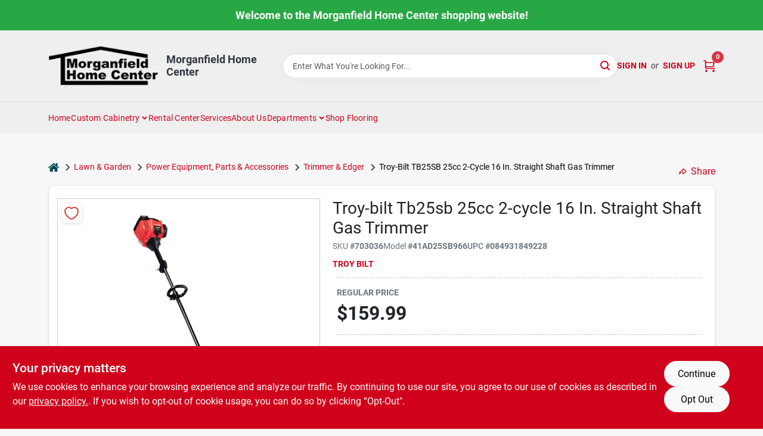

--- FILE ---
content_type: text/html
request_url: https://morganfieldhomecenter.com/p/remington-rustler-straight-shaft-gas-trimmer-084931847033
body_size: 40677
content:
<!DOCTYPE html>
<html lang="en">
	<head>
		<meta charset="utf-8" />
		<link rel="preconnect" href="https://maps.googleapis.com">
		<link rel="preconnect" href="https://storage.googleapis.com">
		<link rel="preconnect" href="https://images.ezad.io">
		<link rel="preconnect" href="https://api.ezadlive.com">
		<meta name="viewport" content="width=device-width, initial-scale=1.0, maximum-scale=2.0">


		
		<link href="https://static.ezadlive.com/fe/version2881/_app/immutable/assets/vendor.f0fcb5ba.css" rel="stylesheet">
		<link href="https://static.ezadlive.com/fe/version2881/_app/immutable/assets/0.1cbb51b9.css" rel="stylesheet">
		<link href="https://static.ezadlive.com/fe/version2881/_app/immutable/assets/login-module.7fe72062.css" rel="stylesheet">
		<link href="https://static.ezadlive.com/fe/version2881/_app/immutable/assets/main-footer.6c797e80.css" rel="stylesheet">
		<link href="https://static.ezadlive.com/fe/version2881/_app/immutable/assets/document-modal.a3b96a58.css" rel="stylesheet">
		<link href="https://static.ezadlive.com/fe/version2881/_app/immutable/assets/modal.577dbff6.css" rel="stylesheet">
		<link href="https://static.ezadlive.com/fe/version2881/_app/immutable/assets/cart-sidebar.bbe547ba.css" rel="stylesheet">
		<link href="https://static.ezadlive.com/fe/version2881/_app/immutable/assets/cart-items.08954f67.css" rel="stylesheet">
		<link href="https://static.ezadlive.com/fe/version2881/_app/immutable/assets/change-quantity.693882c3.css" rel="stylesheet">
		<link href="https://static.ezadlive.com/fe/version2881/_app/immutable/assets/recaptcha.ab6e1a2f.css" rel="stylesheet">
		<link href="https://static.ezadlive.com/fe/version2881/_app/immutable/assets/bogo-discount-card.2b8bc076.css" rel="stylesheet">
		<link href="https://static.ezadlive.com/fe/version2881/_app/immutable/assets/locations-modal.8c32552f.css" rel="stylesheet">
		<link href="https://static.ezadlive.com/fe/version2881/_app/immutable/assets/big-map.bdb2e239.css" rel="stylesheet">
		<link href="https://static.ezadlive.com/fe/version2881/_app/immutable/assets/8.3afef552.css" rel="stylesheet">
		<link href="https://static.ezadlive.com/fe/version2881/_app/immutable/assets/product-card.8c7218bf.css" rel="stylesheet">
		<link href="https://static.ezadlive.com/fe/version2881/_app/immutable/assets/breadcrumbs.99256963.css" rel="stylesheet">
		<link href="https://static.ezadlive.com/fe/version2881/_app/immutable/assets/color-block.3cb9d873.css" rel="stylesheet">
		<link href="https://static.ezadlive.com/fe/version2881/_app/immutable/assets/paginator.12bdcbbb.css" rel="stylesheet">
		<link href="https://static.ezadlive.com/fe/version2881/_app/immutable/assets/custom-input-fields.01cd9b06.css" rel="stylesheet">
		<link href="https://static.ezadlive.com/fe/version2881/_app/immutable/assets/datepicker.077ee2f5.css" rel="stylesheet">
		<link href="https://static.ezadlive.com/fe/version2881/_app/immutable/assets/video-card.d3615b23.css" rel="stylesheet">
		<link href="https://static.ezadlive.com/fe/version2881/_app/immutable/assets/product-swiper.7b570ea1.css" rel="stylesheet">
		<link href="https://static.ezadlive.com/fe/version2881/_app/immutable/assets/product-item.9a7f20ab.css" rel="stylesheet"><title>Troy Bilt Troy-Bilt TB25SB 25cc 2-Cycle 16 In. Straight Shaft Gas Trimmer | Morganfield Home Center</title><!-- HEAD_svelte-145cly0_START --><!-- Project: undefined - Channel Id: 32 - Version: 2882 - Release Latest Version: undefined -->   <meta name="msapplication-TileColor" content="#da532c"> <meta name="theme-color" content="#ffffff"> <link rel="icon" type="image/x-icon" href="https://storage.googleapis.com/content.ezadtv.com/2020/08/27/5f482bf829e72_1558-logo.png"> <link rel="icon" type="image/png" sizes="32x32" href="https://storage.googleapis.com/content.ezadtv.com/2020/08/27/5f482bf829e72_1558-logo.png"> <link rel="apple-touch-icon" sizes="180x180" href="https://storage.googleapis.com/content.ezadtv.com/2020/08/27/5f482bf829e72_1558-logo.png">  <meta name="twitter:title" content="Troy-Bilt TB25SB 25cc 2-Cycle 16 In. Straight Shaft Gas Trimmer"> <meta name="og:title" content="Troy-Bilt TB25SB 25cc 2-Cycle 16 In. Straight Shaft Gas Trimmer"> <meta property="og:title" content="Troy-Bilt TB25SB 25cc 2-Cycle 16 In. Straight Shaft Gas Trimmer">  <meta name="description" content="Now you can rip through tall grass and weeds, no matter where they hide. The TB25SB straight shaft design and 25cc 2-cycle engine lets you effortlessly slash through vegetation - even in those hard..."> <meta name="twitter:description" content="Now you can rip through tall grass and weeds, no matter where they hide. The TB25SB straight shaft design and 25cc 2-cycle engine lets you effortlessly slash through vegetation - even in those hard..."> <meta name="og:description" content="Now you can rip through tall grass and weeds, no matter where they hide. The TB25SB straight shaft design and 25cc 2-cycle engine lets you effortlessly slash through vegetation - even in those hard..."> <meta property="og:description" content="Now you can rip through tall grass and weeds, no matter where they hide. The TB25SB straight shaft design and 25cc 2-cycle engine lets you effortlessly slash through vegetation - even in those hard...">   <meta name="google-site-verification" content="DuRuRh-ojmG49oF4SHAbS3ZNPXPIJxeCTVMmiTt9PrI"> <meta property="og:site_name" content="Morganfield Home Center"> <meta property="og:type" content="website"> <meta property="twitter:site" content="Morganfield Home Center"> <meta property="twitter:card" content="summary">     <script> window.dataLayerEz = window.dataLayerEz || []; window.dataLayerEz.push({'storeNumber': '', 'user_properties.store_number': ''}); </script>  <meta name="twitter:image:src" content="https://storage.googleapis.com/ezimage-cache/noscale/aHR0cHM6Ly9zdG9yYWdlLmdvb2dsZWFwaXMuY29tL3Byb2R1Y3RzLmV6YWR0di5jb20vZWNvbS1pbWFnZS12Mi8wMDA1ZjBlNWM0YzUzNDE1NjZjMDJkNjkuanBlZw.webp"> <meta name="twitter:image" content="https://storage.googleapis.com/ezimage-cache/noscale/aHR0cHM6Ly9zdG9yYWdlLmdvb2dsZWFwaXMuY29tL3Byb2R1Y3RzLmV6YWR0di5jb20vZWNvbS1pbWFnZS12Mi8wMDA1ZjBlNWM0YzUzNDE1NjZjMDJkNjkuanBlZw.webp"> <meta name="og:image" content="https://storage.googleapis.com/ezimage-cache/noscale/aHR0cHM6Ly9zdG9yYWdlLmdvb2dsZWFwaXMuY29tL3Byb2R1Y3RzLmV6YWR0di5jb20vZWNvbS1pbWFnZS12Mi8wMDA1ZjBlNWM0YzUzNDE1NjZjMDJkNjkuanBlZw.webp"> <meta property="og:image" content="https://storage.googleapis.com/ezimage-cache/noscale/aHR0cHM6Ly9zdG9yYWdlLmdvb2dsZWFwaXMuY29tL3Byb2R1Y3RzLmV6YWR0di5jb20vZWNvbS1pbWFnZS12Mi8wMDA1ZjBlNWM0YzUzNDE1NjZjMDJkNjkuanBlZw.webp"> <link rel="canonical" href="https://morganfieldhomecenter.com/p/remington-rustler-straight-shaft-gas-trimmer-084931847033"> <meta property="og:url" content="https://morganfieldhomecenter.com/p/remington-rustler-straight-shaft-gas-trimmer-084931847033"> <script type="application/ld+json">[{"@context":"https://schema.org","@type":"HardwareStore","name":"Morganfield Home Center","telephone":"2703893824","image":"https://images.ezad.io/thumb/aHR0cHM6Ly9zdG9yYWdlLmdvb2dsZWFwaXMuY29tL2NvbnRlbnQuZXphZHR2LmNvbS8yMDI0LzA3LzA4LzIwMjQwNzA4XzY2OGM1NmQ2YjZkMDQud2VicA.webp","address":{"@type":"PostalAddress","streetAddress":"925 US Hwy 60 E","addressLocality":"Morganfield","addressRegion":"KY","postalCode":"42437","addressCountry":"US"}},{"@context":"https://schema.org","@type":"WebSite","name":"Morganfield Home Center","url":"https://morganfieldhomecenter.com/","alternateName":"Morganfield Home Center","potentialAction":[{"@type":"SearchAction","target":"https://morganfieldhomecenter.com//search/?keyword={search_term_string}","query-input":"required name=search_term_string"}]},{"@context":"https://schema.org","@type":"Organization","legalName":"Morganfield Home Center","url":"https://morganfieldhomecenter.com/","logo":"https://images.ezad.io/thumb/aHR0cHM6Ly9zdG9yYWdlLmdvb2dsZWFwaXMuY29tL2NvbnRlbnQuZXphZHR2LmNvbS8yMDI0LzA3LzA4LzIwMjQwNzA4XzY2OGM1NmQ2YjZkMDQud2VicA.webp","sameAs":["https://www.facebook.com/morganfieldhomecenter/","https://www.instagram.com/morganfield_home_center/"],"contactPoint":[{"@type":"ContactPoint","contactType":"customer service","telephone":"2703893824","email":"kbaird@mhcky.com"}]},{"@context":"https://schema.org","@type":"BreadcrumbList","itemListElement":[{"@type":"ListItem","position":1,"name":"Departments","item":"https://morganfieldhomecenter.com"},{"@type":"ListItem","position":2,"name":"Lawn & Garden","item":"https://morganfieldhomecenter.com/department/1110303/lawn-and-garden"},{"@type":"ListItem","position":3,"name":"Troy-Bilt TB25SB 25cc 2-Cycle 16 In. Straight Shaft Gas Trimmer","item":"https://morganfieldhomecenter.com/p/remington-rustler-straight-shaft-gas-trimmer-084931847033"}]},{"@context":"https://schema.org","@type":"BreadcrumbList","itemListElement":[{"@type":"ListItem","position":1,"name":"Brands","item":"https://morganfieldhomecenter.com/brands"},{"@type":"ListItem","position":2,"name":"Troy Bilt","item":"https://morganfieldhomecenter.com/brands/troy-bilt-4827"},{"@type":"ListItem","position":3,"name":"Troy-Bilt TB25SB 25cc 2-Cycle 16 In. Straight Shaft Gas Trimmer","item":"https://morganfieldhomecenter.com/p/remington-rustler-straight-shaft-gas-trimmer-084931847033"}]},{"@context":"https://schema.org","@type":"Product","name":"Troy-Bilt TB25SB 25cc 2-Cycle 16 In. Straight Shaft Gas Trimmer","description":"Now you can rip through tall grass and weeds, no matter where they hide. The TB25SB straight shaft design and 25cc 2-cycle engine lets you effortlessly slash through vegetation - even in those hard-to-reach places. QuickStart technology helps you get the job done quicker. And the 16 In. cutting swath of this gas powered trimmer/edger lets you cover more ground in less time. Trimmer line wearing down - just tap the dual line bump head to the ground and feed more line out - then you're back in action.","url":"https://morganfieldhomecenter.com/p/remington-rustler-straight-shaft-gas-trimmer-084931847033","productID":"703036","sku":"703036","mpn":"41AD25SB966","image":["https://storage.googleapis.com/ezimage-cache/noscale/aHR0cHM6Ly9zdG9yYWdlLmdvb2dsZWFwaXMuY29tL3Byb2R1Y3RzLmV6YWR0di5jb20vZWNvbS1pbWFnZS12Mi8wMDA1ZjBlNWM0YzUzNDE1NjZjMDJkNjkuanBlZw.webp"],"brand":{"@type":"Brand","name":"Troy Bilt"},"gtin":"084931849228","offers":{"@type":"Offer","availability":"https://schema.org/OutOfStock","itemCondition":"https://schema.org/NewCondition","url":"https://morganfieldhomecenter.com/p/remington-rustler-straight-shaft-gas-trimmer-084931847033","priceCurrency":"USD","price":"159.99"}}]</script> <script >__EZ_STORE_SETTINGS = {"businessSlug":"9BT8VCY7R92MC3WB","stripePublishable":"pk_test_SoQebsTMOLR2iExxLINSedwP","stripeLive":"","businessName":"Morganfield Home Center","favicon":"https://storage.googleapis.com/content.ezadtv.com/2020/08/27/5f482bf829e72_1558-logo.png","colors":{"primary":"#d0021b","secondary":"#336699","text":"#2f3540","background":"#F7F7F7","header":"#efefef","headerLinkColor":"","headerText":"","navigation":"#efefef","priceColor":"","promoPriceColor":"","storeColor":""},"layout":"default","font":"Roboto","logo":"https://images.ezad.io/thumb/aHR0cHM6Ly9zdG9yYWdlLmdvb2dsZWFwaXMuY29tL2NvbnRlbnQuZXphZHR2LmNvbS8yMDI0LzA3LzA4LzIwMjQwNzA4XzY2OGM1NmQ2YjZkMDQud2VicA.webp","subscribeBannerImage":"url('https://storage.googleapis.com/content.ezadtv.com/2020/06/01/5ed5530c847ce_Generic.jpg')","buyingFromAlert":{"background":"","textColor":"","visible":""},"homeAlert":{"visible":true,"text":"Welcome to the Morganfield Home Center shopping website! ","background":"success","textColor":"white","fontSize":18,"fontWeight":"bold","allowOverrideEvenBasicPlan":"","fontFamily":"","padding":""},"text":{"featuredProductText":"","inStore":"In-Store","specialOrderWarning":"Free Shipping to Store Available","outOfStock":"Order for 3-5 day shipping to our store","noRentalItems":"There are no rental items","specialOrderTitle":"Special Order from Do it Best","specialOrderText":"","trademark":"All product and company names are trademarks™ or registered® trademarks of their respective holders. Use of them does not imply any affiliation with or endorsement by them.","checkAvailability":"Call Your Local Store For Availability","emptyCart":"Cart is empty. Browse the website and add the things you like!","cartDeliveryDisclaimer":"","forRental":"","promoQuantityHeader":"","specialOrderTextByLocation":"","deliveryConfirmationText":"","vendorInStockText":"","vendorSpecialOrderText":"","vendorOutOfStockText":"","catalogInStockText":"","outOfStockText":"","extraProductMessage":"","inStockText":"","customPurchaseTitle":"","customPurchaseText":"","tvCustomQtyMessage":"","tvCustomAvailableMessage":"","specialOrderFee":"","onlyXLeftText":"","footerConnectText":"","receiveMarketingText":""},"footer":{"links":"","facebookPage":"","showSslLogo":"","instagramPage":"","locations":null,"showLogo":"","hideBusinessName":""},"products":{"inventoryItemsMin":4,"itemsPerPage":48,"showVideos":true,"showDescription":true,"showSimilarProducts":true,"showQtyInWidgets":true,"sortOptions":"","defaultSorting":"relevancy","hideReg":false,"filterShowOutOfStock":false,"inStockProductRename":"","hideUpc":"","hideInStockCheckbox":"","disableOrdering":false,"showThreeFiveDays":"","capitalizeTitle":"","regularPriceText":"","currencyPrefix":"","useOriginalTitle":"","hidePriceOutOfStock":"","disableSpecialOrdering":"","showTopBrandProducts":"","showSimilarProductsByProduct":"","showDepartmentDropdownInSearch":"","getQuoteSpecial":"","hideProductLocation":"","getQuoteEmail":"","hideProductUnit":"","hiddenPriceText":"","syncHandlePromos":"","showPartnerInventories":"","hideQuantity":"","alwaysShowProp65":"","widgetPromoLabel":"","singlePromoLabel":"","hideBrandFromTitle":"","hideOutOfStockItems":"","showUnitInventory":"","showOutOfStockItems":"","hideRentalPrices":"","hidePrice":"","alwaysShowProductLocation":"","showSpecs":"","disableSearchBar":"","hideNotifyMeOption":"","hideDeliveryLocationsModal":"","hideSecondSpecialWarning":"","showModelNumber":"","showSortByCustomerPartNumberOnMyOrders":"","removeZoominEffect":"","hideAvailability":"","includeBrandInTitle":"","hideSpecialOrderBadgeAboveImage":""},"departments":{"defaultSorting":"relevancy","skipAutoFormat":"","multiLevel":"","sortOptions":"","hideHeadersInMenu":"","collapseDepartmentsOnSearch":"","hideNoSubDeptTextInDeptList":"","description":"Discover top-quality Lumber, Building Materials, Molding, Lawn & Garden, and Electrical supplies. Whether you're a DIY enthusiast or a professional, we have what you need to complete your projects. Shop today! Shop online now or visit us at STORE_NAME_AND_LOCATION to find everything you need conveniently!"},"brands":{"defaultSorting":"relevancy","showImages":"","sortAlphabetical":"","capitalize":"","description":"Discover a variety of products from brands like Direct and Cdc Distributors. We offer a range of items for home improvement and organization. Find what you need today! Shop online now or visit us at STORE_NAME_AND_LOCATION for all your home improvement needs!"},"cart":{"rewardMembers":false,"hideAddress":false,"specialOrderMessage":"Special order May Be Required","specialOrderDisclaimer":"Subject to Availability and seasonality from suppliers. If we cannot get it, you will be notified and refunded.","specialOrderBadge":"","specialOrderMessageTooltip":"You will receive shipping information over email within the next business day","empty":"Cart is empty. Browse the website and add the things you like!","submittedOrderImage":"","confirmationText":"","deliveryDisclaimer":"","taxJar":"","hideShipping":"","showSpecialOrderDays":"","enableDeliveryDate":"","promos":"","allowSpecialOrderVendors":[2020,2670],"taxDisclaimer":"","additionalCountries":"","showCardProviders":"","taxExemptionCheck":"","discountEligibilityCheck":"","hideVendorInSpecialOrder":"","refundInfo":"","deliveryZipsAllowed":"","allowedZips":"","disclaimer":"","allowSavedCarts":"","hideTax":"","hideDeliveryZipcode":"","cartModal":"","deferCapture":"","pickupDistanceLimit":"","alwaysRequireAddress":"","showUnitPrice":"","distanceModal":"","showCheckoutCbLayout":"","hideUnitedStatesDeliveryOption":"","restrictedStatesForShipping":"","restrictedStatesMessage":"","hideSpecialOrderMessage":"","rdcAware":"","guestCheckoutWithPaypalOnly":"","allowRecurringOrders":"","mergeAdditionalFeeWithSubtotal":"","displayRecurringOrdersSectionBorder":"","hidePickupZipcode":"","enableMarketingEmailsByDefault":"","enableShareCartLink":"","hideSpecialOrderBadge":"","showShippingRateDisclaimer":""},"admin":{"showStats":true,"showOrderLocationFilters":true,"orders":"","hideSecondStep":"","RSCOptions":"","showContractors":"","orderTimeZone":"","hideInStorePingOption":"","autoSelectStore":"","enableNewOrderNotification":"","hideBusinessNameFromHeaderOnMobile":"","showAvailableFulfilmentOptions":"","defaultSelectedStore":"","allowOverridingDeliveryCharges":"","enableTaxWaiverIfExempt":"","hideGuestCheckout":""},"testimonials":{"1":"","2":""},"liveChatCode":"","storeNumber":"","logoMaxWidth":"200px","logoMaxHeight":"200px","signup":{"extraFields":""},"contactUs":{"hideEmail":false},"logoSize":"","navigationBackground":"","whiteHeader":"","lightNav":"","displayName":"Morganfield Home Center","domain":"mhc","newOrderEmails":"kbaird@mhcky.com","contactEmail":"kbaird@mhcky.com","company":"orgill","navigation":[{"name":"home"},{"name":"departments"},{"name":"brands"},{"name":"About Us","align":"right"}],"demo":false,"homepageBanner":"","search":{"checkboxFilters":""},"timezone":"","meta":{"description":"We have some of the best selections of products at great prices! Our friendly website is here to assist you with all of your purchasing needs. Feel free to contact us if you have any questions!","loginDescription":"Get discounts & savings when you register for an account today!","mainImage":"","loginTitle":"","departmentsDescription":"[store_name] in [city], [state] offers diverse departments for all your hardware and home needs.","departmentsTitle":"Take a Look at Our Departments At STORE_NAME","brandsDescription":"Find trusted brands at [store_name] in [city], [state]. Your local destination for hardware and home goods.","brandsTitle":"Explore and Hunt Through Brands at STORE_NAME","searchPageDescription":"Browse [search_term] at [store_name]. Also, Discover top-quality tiles, safety glasses, and home improvement products to enhance your space."},"directory":"www-mhc","overrideSubscribeImage":"","tax_rate":"","adminNavigation":"","showPhoneInNavigation":"","emailNavLink":"","onlyFeatured":"","navigationLayout":"","aboutUsLocations":"","customLayout":"","showAdvancedSetting":"","principles":"","registrationOptions":{"companyInput":"","hideFromHeader":""},"locationData":{"Millhouse":"","Wildey":""},"testKey":"","business":"","authData":"","aboutUsEmails":"","logoMaxheight":"","undefined":"","logoLink":"","showConsultationReport":"","dynamicMap":"","customCss":"","extraProductMessage":"","styles":{"vendorInStockClasses":"","catalogInStockClasses":"","rentalFilterNodeClasses":""},"specialPricePositionBottom":"","aboutUsTitle":"","aboutUsTitleHidden":"","showLocationPhoneInNav":"","business_telephone":"","business_address":"","business_city":"","business_state":"","business_country":"","ecommercePlan":"null","tvRDC":"","dibRSC":"","e2Warehouse":"","logoPrint":"","business_zipcode":"","business_email":"","rentals":{"disableLocationSelection":"","allowDeliveryLocations":"","hideFulfillmentOptions":"","rentalContactText":"","disableContactForm":"","rentalInStockText":"","disclaimer":"","submitFormDisclaimerTop":"","submitFormDisclaimerBottom":"","rentalReserveText":"","hideUpc":"","verbiage":""},"aboutUs":{"hideContactUsOption":""},"localAd":{"hideLocalAdNavLink":""},"header":{"locationSelector":""},"navStyle":{"links":"","locationSelector":""},"e2ReportExemption":"","svelte":"","null":"","aiSettings":{"useAIProductsTable":"","useAIProductsCategories":"","excludeAIProductsTable":""}}</script>  <script >__EZ_PREGEN = 0</script> <script >__EZ_TV_ECOM_PLAN = 'null'</script> <script >__EZ_TVR_NAME = "True Value Rewards"</script> <script >__EZ_IS_TRUEVALUE = false</script>  <style data-svelte-h="svelte-1ke9ioy">/* embed the latin fonts directly */
    @font-face {
      font-family: 'Roboto';
      font-style: normal;
      font-weight: 300;
      font-display: swap;
      src: url(https://static.ezadlive.com/fonts/KFOlCnqEu92Fr1MmSU5fBBc4.woff2) format('woff2');
      unicode-range: U+0000-00FF, U+0131, U+0152-0153, U+02BB-02BC, U+02C6, U+02DA, U+02DC, U+0304, U+0308, U+0329, U+2000-206F, U+2074, U+20AC, U+2122, U+2191, U+2193, U+2212, U+2215, U+FEFF, U+FFFD;
    }
    @font-face {
      font-family: 'Roboto';
      font-style: normal;
      font-weight: 400;
      font-display: swap;
      src: url(https://static.ezadlive.com/fonts/KFOmCnqEu92Fr1Mu4mxK.woff2) format('woff2');
      unicode-range: U+0000-00FF, U+0131, U+0152-0153, U+02BB-02BC, U+02C6, U+02DA, U+02DC, U+0304, U+0308, U+0329, U+2000-206F, U+2074, U+20AC, U+2122, U+2191, U+2193, U+2212, U+2215, U+FEFF, U+FFFD;
    }
    @font-face {
      font-family: 'Roboto';
      font-style: normal;
      font-weight: 700;
      font-display: swap;
      src: url(https://static.ezadlive.com/fonts/KFOlCnqEu92Fr1MmWUlfBBc4.woff2) format('woff2');
      unicode-range: U+0000-00FF, U+0131, U+0152-0153, U+02BB-02BC, U+02C6, U+02DA, U+02DC, U+0304, U+0308, U+0329, U+2000-206F, U+2074, U+20AC, U+2122, U+2191, U+2193, U+2212, U+2215, U+FEFF, U+FFFD;
    }</style>  <link rel="stylesheet" type="text/css" media="print" href="https://static.ezadlive.com/fonts/font-roboto.css" onload="this.media='all';"><style>
:root {
  --primary: #d0021b;
  --bs-primary: #d0021b;
  --secondary: #336699;
  --bs-secondary: #336699;
  --text: #2f3540;
  --bs-text: #2f3540;
  --background: #F7F7F7;
  --bs-background: #F7F7F7;
  --header: #efefef;
  --bs-header: #efefef;
  --headerLinkColor: var(--bs-primary);
  --bs-headerLinkColor: #fff;
  --headerText: var(--text);
  --bs-headerText: #fff;
  --navigation: #efefef;
  --bs-navigation: #efefef;
  --priceColor: #fff;
  --bs-priceColor: #fff;
  --promoPriceColor: #fff;
  --bs-promoPriceColor: #fff;
  --storeColor: #fff;
  --bs-storeColor: #fff;
  --brandPrimary: #d0021b;
  --headerLinkColorInv: #fff;
  --navigationLinkColor: var(--bs-primary);
  --navigationText: var(--text);
  --navigationFontSize: 14px;
  --font: Roboto;
}
</style><!-- HEAD_svelte-145cly0_END -->

		<style>
			.text-success-dark {
				color: #124A1F !important;
			}
		</style>
	</head>
	<body data-sveltekit-preload-data="hover">
	
		<div style="display: contents">     <button class="skip-link svelte-1yub3rk" data-svelte-h="svelte-mn0oll">Skip to content</button> <div><div class="main-banner alert border-0 rounded-0 py-2 py-md-3 text-center mb-0 svelte-1fmymtp" role="alert" style="color: var(--bs-white); background: var(--bs-success); font-size: 18px;; ; font-weight: bold; ; font-family:  !important; padding: ;">Welcome to the Morganfield Home Center shopping website! </div>  <header id="mainHeader" class="main-header position-relative  MorganfieldHomeCenter svelte-1pee0jg"><div class="container gap-3 d-flex flex-column flex-lg-row align-items-center justify-content-center justify-content-lg-between py-3"> <button class="d-block nav-icon d-lg-none mobile-menu-button " aria-label="Menu"><span></span></button> <div class="d-flex flex-column flex-md-row align-items-center"><a href="/" class="brand text-white " aria-label="Morganfield Home Center Home" rel="prefetch"><img src="https://images.ezad.io/thumb/aHR0cHM6Ly9zdG9yYWdlLmdvb2dsZWFwaXMuY29tL2NvbnRlbnQuZXphZHR2LmNvbS8yMDI0LzA3LzA4LzIwMjQwNzA4XzY2OGM1NmQ2YjZkMDQud2VicA.webp" id="logo-img" alt="Morganfield Home Center" style="max-width: 200px;max-height: 200px;" class="logo-width svelte-1pee0jg" width="100%" height="100%"></a> <div class="h5 fw-bold mt-3 mb-0 mt-md-0 ms-md-3 comp-text" style="color: ">Morganfield Home Center</div></div> <form id="searchForm" name="search" role="search" class="search-wrapper position-relative svelte-om0n6w"><input aria-label="Search Term" class="form-control autosuggest svelte-om0n6w" type="text" placeholder="Enter What You're Looking For..." loading="lazy" value=""> <button type="submit" aria-label="Search" class="btn-search-custom svelte-om0n6w" data-svelte-h="svelte-6o76ou"><svg width="16" height="16" xmlns="http://www.w3.org/2000/svg" xmlns:xlink="http://www.w3.org/1999/xlink"><defs data-v-6d71ba7e=""><filter data-v-6d71ba7e="" x="-8.1%" y="-113.8%" width="116.2%" height="327.5%" filterUnits="objectBoundingBox"><feMorphology data-v-6d71ba7e="" radius=".5" operator="dilate" in="SourceAlpha" result="shadowSpreadOuter1"></feMorphology><feOffset data-v-6d71ba7e="" in="shadowSpreadOuter1" result="shadowOffsetOuter1"></feOffset><feGaussianBlur data-v-6d71ba7e="" stdDeviation="15" in="shadowOffsetOuter1" result="shadowBlurOuter1"></feGaussianBlur><feComposite data-v-6d71ba7e="" in="shadowBlurOuter1" in2="SourceAlpha" operator="out" result="shadowBlurOuter1"></feComposite><feColorMatrix data-v-6d71ba7e="" values="0 0 0 0 0.13236882 0 0 0 0 0.171002098 0 0 0 0 0.285297781 0 0 0 0.04 0" in="shadowBlurOuter1"></feColorMatrix></filter><rect data-v-6d71ba7e="" x="0" y="0" width="560" height="40" rx="20"></rect></defs><g data-v-6d71ba7e="" fill="none" fill-rule="evenodd"><path data-v-6d71ba7e="" fill="#FFF" d="M-884-28H556v1536H-884z"></path><g data-v-6d71ba7e="" transform="translate(-529 -11)"><use data-v-6d71ba7e="" fill="#000" filter="url(#a)" xlink:href="#b"></use><use data-v-6d71ba7e="" stroke="currentColor" fill="#FFF" xlink:href="#b"></use></g><g data-v-6d71ba7e="" stroke-width="2" transform="translate(1 1)" stroke="currentColor" stroke-linecap="round" stroke-linejoin="round"><circle data-v-6d71ba7e="" cx="6" cy="6" r="6"></circle><path data-v-6d71ba7e="" d="M14 14l-3.758-3.758"></path></g></g></svg></button> </form> <div class="d-flex align-items-center cart-wrapper  svelte-17u9cvc" style="z-index: 1;">  <div id="authorization" class="d-lg-flex d-none me-3"><div class="d-flex flex-lg-row align-items-center"><a href="/login" class="text-uppercase fw-bold text-nowrap" rel="prefetch">Sign In</a> <span class="my-n1 my-lg-0 mx-2 fst-italic" data-svelte-h="svelte-dz76fn">or</span> <a href="/register" class="text-uppercase fw-bold text-nowrap" rel="prefetch">Sign Up</a></div></div> <a href="/cart" class="cart-btn position-relative " aria-label="Cart, 0 Items" rel="prefetch"><svg width="20" height="20" xmlns="http://www.w3.org/2000/svg"><g transform="translate(1 1)" fill="none" fill-rule="evenodd"><circle fill="#000" fill-rule="nonzero" cx="4.235" cy="17.788" r="1"></circle><circle fill="currentColor" fill-rule="nonzero" cx="16.094" cy="17.788" r="1"></circle><circle stroke="currentColor" stroke-width="1.694" stroke-linecap="round" stroke-linejoin="round" cx="4" cy="17" r="1"></circle><circle stroke="currentColor" stroke-width="1.694" stroke-linecap="round" stroke-linejoin="round" cx="16" cy="17" r="1"></circle><path d="M0 0h2.571v11.25c0 .966.768 1.75 1.715 1.75H18" stroke="currentColor" stroke-width="1.694" stroke-linecap="round" stroke-linejoin="round"></path><path stroke="currentColor" stroke-width="1.694" stroke-linecap="round" stroke-linejoin="round" d="M3 3h14l-1.647 7H3"></path></g></svg> <span class="position-absolute badge bg-danger rounded-circle ">0</span></a>  </div></div> </header>  <nav class="navbar p-0 navbar-light main-nav  collapsed   svelte-t4umeu" id="mainNav"> <div class="container pb-3 pb-lg-0 w-100 h-100 align-items-start"><div class="px-2 px-lg-0 w-100"><div class="d-flex justify-content-end mt-4 d-lg-none mb-n2 w-100"><button class="toggle-menu-bt" id="toggle-menu-bt" aria-label="Menu" data-svelte-h="svelte-1bfgfmg"><svg xmlns="http://www.w3.org/2000/svg" fill="none" width="32" viewBox="0 0 24 24" stroke-width="2" stroke="currentColor"><path stroke-linecap="round" stroke-linejoin="round" d="M6 18L18 6M6 6l12 12"></path></svg></button></div> <ul class="navbar-nav flex-column flex-lg-row flex-wrap "><li class="nav-item  left   svelte-t4umeu"><a href="/" class="nav-link text-capitalize home" style="font-size: " rel="prefetch">Home </a> </li><li class="nav-item b-nav-dropdown dropdown left   svelte-t4umeu"><button tabindex="0" class="cursor-default c-dropdown h-100 d-flex align-items-center main-link justify-content-between svelte-nnj2yx" aria-expanded="false"><div class="nav-link text-capitalize svelte-nnj2yx">Custom Cabinetry</div> <svg fill="none" class="ms-1 caret svelte-nnj2yx" width="10" height="6" xmlns="http://www.w3.org/2000/svg"><path d="M7.5 1.5l-3 3-3-3" stroke="currentColor" stroke-linecap="round" stroke-linejoin="round" stroke-width="2" class="svelte-nnj2yx"></path></svg>   </button> </li><li class="nav-item  left   svelte-t4umeu"><a href="/rental-center" class="nav-link text-capitalize " style="font-size: " rel="prefetch">Rental Center </a> </li><li class="nav-item  left   svelte-t4umeu"><a href="https://mhc.doitbest.com/services" class="nav-link text-capitalize " target="_blank" rel="noopener noreferrer" style="font-size: " aria-label="To Services (opens in a new tab)">Services </a> </li><li class="nav-item  left   svelte-t4umeu"><a href="/about-us" class="nav-link text-capitalize " style="font-size: " rel="prefetch">About Us </a> </li><li class="nav-item b-nav-dropdown dropdown left   svelte-t4umeu"><button tabindex="0" class=" c-dropdown h-100 d-flex align-items-center main-link justify-content-between svelte-nnj2yx" aria-expanded="false" aria-controls="departments-menu"><a class="nav-link text-capitalize svelte-nnj2yx" href="/departments" style="fontSize: ">Departments</a> <svg fill="none" class="ms-1 caret svelte-nnj2yx" width="10" height="6" xmlns="http://www.w3.org/2000/svg"><path d="M7.5 1.5l-3 3-3-3" stroke="currentColor" stroke-linecap="round" stroke-linejoin="round" stroke-width="2" class="svelte-nnj2yx"></path></svg>   </button> </li><li class="nav-item  left   svelte-t4umeu"><a href="/shop-flooring" class="nav-link text-capitalize " style="font-size: " rel="prefetch">Shop Flooring </a> </li>   </ul></div></div> </nav>   <div><main> <div class="container svelte-ayn5ju" id="product-detail-container"><div class="d-flex flex-column flex-md-row justify-content-md-between align-items-md-center mb-3"><ul class="list-unstyled breadcrumb__wrapper d-flex align-items-center mb-0 d-none d-md-flex svelte-q0unwl"><li class="d-flex align-items-center"><a href="/" class="home-icon" aria-label="Home" rel="prefetch"><svg class="home-svg-icon comp-text svelte-q0unwl" width="18px" height="15px" viewBox="0 0 18 15" version="1.1" xmlns="http://www.w3.org/2000/svg" xmlns:xlink="http://www.w3.org/1999/xlink"><g stroke="none" stroke-width="1" fill="none" fill-rule="evenodd"><g id="Artboard" transform="translate(-77.000000, -64.000000)" fill="currentColor"><path d="M86.0425152,67 L92.2323346,72.263 L92.2398489,72.29 L92.2398489,72.29 L92.243,72.329 L92.243,77.658 L92.2347469,77.770184 C92.212749,77.91572 92.1468173,78.045 92.0374484,78.157 L92.0374484,78.157 L91.9528774,78.233192 C91.835969,78.32356 91.7025543,78.369 91.5536263,78.369 L91.5536263,78.369 L87.4193234,78.369 L87.4193234,74.105 L84.6637678,74.105 L84.6637678,78.368 L80.5314041,78.368 L80.4222523,78.359592 C80.2808638,78.33716 80.1559815,78.2698 80.0466125,78.157 L80.0466125,78.157 L79.973312,78.069776 C79.8864373,77.9492 79.843,77.8116 79.843,77.658 L79.843,77.658 L79.843,72.329 L79.8439696,72.31475 L79.8439696,72.31475 L79.8478479,72.296 L79.8517262,72.2765 L79.8517262,72.2765 L79.8526958,72.263 L86.0425152,67 Z M86,64 L86.1602454,64.0081667 C86.4210556,64.0353889 86.6505,64.1306667 86.848,64.294 L86.848,64.294 L89.572,66.597 L89.572,64.395 L89.5783594,64.3196562 C89.5910625,64.24775 89.62275,64.18625 89.673,64.136 L89.673,64.136 L89.7266563,64.0915312 C89.78375,64.0535625 89.85125,64.035 89.93,64.035 L89.93,64.035 L92.074,64.035 L92.1485938,64.0412188 C92.21975,64.0536875 92.2805,64.085 92.33,64.136 L92.33,64.136 L92.3744688,64.1899687 C92.4124375,64.247625 92.431,64.31625 92.431,64.395 L92.431,64.395 L92.431,69.002 L94.876,71.057 L94.9253125,71.1063594 C94.9684375,71.159375 94.993,71.2235 94.999,71.3 L94.999,71.3 L94.998625,71.3734688 C94.991875,71.444625 94.966,71.50875 94.921,71.565 L94.921,71.565 L94.228,72.401 L94.1800469,72.4465313 C94.1284375,72.4873125 94.066,72.51375 93.994,72.525 L93.994,72.525 L93.96,72.525 L93.8912344,72.5201094 C93.82575,72.5103125 93.77025,72.48575 93.726,72.446 L93.726,72.446 L86,65.931 L78.274,72.446 L78.2070938,72.4847812 C78.1400625,72.5173125 78.07275,72.531 78.006,72.525 L78.006,72.525 L77.9368125,72.5087187 C77.8711875,72.4874375 77.81625,72.45125 77.772,72.401 L77.772,72.401 L77.08,71.565 L77.0409375,71.5061563 C77.0085,71.44475 76.99575,71.37575 77.001,71.3 L77.001,71.3 L77.0127656,71.2275781 C77.031,71.1591875 77.0685,71.10275 77.124,71.057 L77.124,71.057 L85.152,64.294 C85.39,64.098 85.673,64 86,64 L86,64 Z" id="breadcrumb-home"></path></g></g></svg><span class="sr-only comp-text svelte-q0unwl" data-svelte-h="svelte-p8vfj9">home</span></a> <svg class="mx-2 arrow-left-icon comp-text svelte-q0unwl" height="14" width="11" xmlns="http://www.w3.org/2000/svg"><path d="M5 2L10 7 5 12" fill="none" stroke="currentColor" stroke-width="2"></path></svg></li> <li class="d-flex align-items-center"><a href="/department/lawn-and-garden-1110303" class="comp-text" rel="prefetch">Lawn &amp; Garden</a> <svg class="mx-2 arrow-left-icon comp-text svelte-q0unwl" height="14" width="11" xmlns="http://www.w3.org/2000/svg"><path d="M5 2L10 7 5 12" fill="none" stroke="currentColor" stroke-width="2"></path></svg> </li><li class="d-flex align-items-center"><a href="/department/lawn-and-garden-1110303/power-equipment-parts-and-accessories-1110403" class="comp-text" rel="prefetch">Power Equipment, Parts &amp; Accessories</a> <svg class="mx-2 arrow-left-icon comp-text svelte-q0unwl" height="14" width="11" xmlns="http://www.w3.org/2000/svg"><path d="M5 2L10 7 5 12" fill="none" stroke="currentColor" stroke-width="2"></path></svg> </li><li class="d-flex align-items-center"><a href="/department/lawn-and-garden-1110303/power-equipment-parts-and-accessories-1110403/trimmer-and-edger-1110423" class="comp-text" rel="prefetch">Trimmer &amp; Edger</a> <svg class="mx-2 arrow-left-icon comp-text svelte-q0unwl" height="14" width="11" xmlns="http://www.w3.org/2000/svg"><path d="M5 2L10 7 5 12" fill="none" stroke="currentColor" stroke-width="2"></path></svg> </li><li class="d-flex align-items-center"><span class="comp-text" style="color:black">Troy-Bilt TB25SB 25cc 2-Cycle 16 In. Straight Shaft Gas Trimmer</span> </li></ul> <div class="breadcrumb-mobile-container d-block d-md-none svelte-q0unwl"><ul class="breadcrumb-mobile d-flex align-items-center svelte-q0unwl"><li class="d-flex align-items-center"><a href="/department/lawn-and-garden-1110303" class="comp-text" rel="prefetch">Lawn &amp; Garden</a> <span class="mx-2" data-svelte-h="svelte-usl4m2">/</span> </li><li class="d-flex align-items-center"><a href="/department/lawn-and-garden-1110303/power-equipment-parts-and-accessories-1110403" class="comp-text" rel="prefetch">Power Equipment, Parts &amp; Accessories</a> <span class="mx-2" data-svelte-h="svelte-usl4m2">/</span> </li><li class="d-flex align-items-center"><a href="/department/lawn-and-garden-1110303/power-equipment-parts-and-accessories-1110403/trimmer-and-edger-1110423" class="comp-text" rel="prefetch">Trimmer &amp; Edger</a> <span class="mx-2" data-svelte-h="svelte-usl4m2">/</span> </li><li class="d-flex align-items-center"><span class="text-muted comp-text">Troy-Bilt TB25SB 25cc 2-Cycle 16 In. Straight Shaft Gas Trimmer</span> </li></ul></div>  <div class="align-self-end align-self-md-center mt-2 mt-sm-0 flex-shrink-0 pt-3"><div class="position-relative"><button class="lead d-flex align-items-center comp-text" data-bs-toggle="dropdown" type="button" aria-haspopup="true" aria-expanded="false" data-svelte-h="svelte-y8bzn6"><svg class="me-2" xmlns="http://www.w3.org/2000/svg" width="13" height="14" fill="none"><path stroke="currentColor" stroke-linecap="round" stroke-linejoin="round" stroke-miterlimit="10" stroke-width="1.2" d="m12.05 6.625-5.25-4.5v3.0248c-2.8357 0-6 1.1002-6 5.9752 1.4768-2.391 3.75-3.00 6-3v3l5.25-4.5Z"></path></svg>
    Share</button> </div></div></div> <div class="product-section card px-md-3 py-md-4 mb-2 svelte-ayn5ju"><div class="row align-items-stretch">  <div class="col-md-5 d-flex flex-column position-relative"><div class="wrapper sticky-top svelte-1jjuw0i" style="top: 20px;z-index:0"><div class="product-preview position-relative d-flex align-items-center justify-content-center svelte-1jjuw0i"><img class="img object-fit-contain svelte-1jjuw0i" src="https://storage.googleapis.com/ezimage-cache/noscale/aHR0cHM6Ly9zdG9yYWdlLmdvb2dsZWFwaXMuY29tL3Byb2R1Y3RzLmV6YWR0di5jb20vZWNvbS1pbWFnZS12Mi8wMDA1ZjBlNWM0YzUzNDE1NjZjMDJkNjkuanBlZw.webp" alt="Troy-Bilt TB25SB 25cc 2-Cycle 16 In. Straight Shaft Gas Trimmer" style="cursor: zoom-in;"> <button title="Add to Wishlist" class="badge badge-sale position-absolute p-1 svelte-1jjuw0i"><svg width="26" height="26" viewBox="0 0 22 22" fill="none" xmlns="http://www.w3.org/2000/svg"><path d="M17.8407 3.66131C15.3825 2.15346 13.2371 2.7611 11.9482 3.72901C11.4197 4.12588 11.1555 4.32431 11 4.32431C10.8446 4.32431 10.5803 4.12588 10.0519 3.72901C8.76302 2.7611 6.61754 2.15346 4.15936 3.66131C0.93327 5.64019 0.203285 12.1686 7.64461 17.6764C9.06195 18.7255 9.77062 19.25 11 19.25C12.2295 19.25 12.9381 18.7255 14.3555 17.6764C21.7968 12.1686 21.0668 5.64019 17.8407 3.66131Z" stroke="#DC2626" stroke-width="1.5" stroke-linecap="round"></path></svg></button>  </div>   <div class="zoomer d-none svelte-1jjuw0i" style="background-image: url(https://storage.googleapis.com/ezimage-cache/noscale/aHR0cHM6Ly9zdG9yYWdlLmdvb2dsZWFwaXMuY29tL3Byb2R1Y3RzLmV6YWR0di5jb20vZWNvbS1pbWFnZS12Mi8wMDA1ZjBlNWM0YzUzNDE1NjZjMDJkNjkuanBlZw.webp)"></div>  </div></div> <div class="col-md-7 d-flex flex-column"><div class=" svelte-1c4uf9">   <h1 class="h2 mb-2 fw-normal d-inline-block comp-card-resp-text"> Troy-bilt Tb25sb 25cc 2-cycle 16 In. Straight Shaft Gas Trimmer</h1>  <div class="d-flex gap-3 mt-n1 mb-2 text-muted comp-card-resp-text"><span>SKU <strong>#703036</strong></span> <span>Model <strong>#41AD25SB966</strong></span> <h3 style="font-size: 14px;margin-top: 2px !important;"><span>UPC <strong>#084931849228</strong></span></h3> </div>  <h2 class="fw-bold text-uppercase h6"><a href="/brands/troy-bilt-4827?in_stock_only=1" class="brand-cls" rel="prefetch">Troy Bilt</a></h2>      </div>  <hr class="border-dashed border-2 my-3 product-detail-hr svelte-ayn5ju"> <div class="flex-grow-1"><div class="pt-2 pb-1"><div class="price-and-promo"><div class="prices svelte-fww5co"> <div class="label d-flex  svelte-fww5co">   <div class="ms-2 comp-card-text" style="color: "><div class="fw-bold text-uppercase text-muted comp-card-resp-text">Regular Price</div> <div class="fw-bold price comp-card-resp-text svelte-fww5co">
                    $159.99  </div> </div></div></div>     </div></div> <hr class="border-dashed border-2 my-3 product-detail-hr svelte-fww5co">   <div class="row"><div class="col-md-12">    <div class="stock-text py-2 mb-3 mt-2"><div class=" svelte-1ud5lpz"><div class="me-5 text-danger">   </div>  </div>       </div> </div> </div> <div class="quantity">   <div class="quantity-snippet mb-3 svelte-1ycdhav"><div class="change-quantity d-flex  svelte-1ycdhav"><button type="button" class="btn action-bt btn-outline-primary m-0 change-quantity-large-action-btn svelte-1ycdhav" disabled><svg width="15" height="15" viewBox="0 0 28 28" fill="none" xmlns="http://www.w3.org/2000/svg"><path fill-rule="evenodd" clip-rule="evenodd" d="M24.2933 13.7429C24.2933 14.5303 23.6549 15.1686 22.8675 15.1686L4.6181 15.1686C3.83069 15.1686 3.19237 14.5303 3.19237 13.7429C3.19237 12.9554 3.83069 12.3171 4.6181 12.3171L22.8675 12.3171C23.6549 12.3171 24.2933 12.9554 24.2933 13.7429Z" fill="currentColor"></path></svg></button> <input class="form-control bg-white mx-1 text-center fw-bold change-quantity-large-action-btn svelte-1ycdhav" type="number" min="0" max="0" maxlength="4" inputmode="numeric" pattern="[0-9]*" aria-label="Number of quantity" value="1"> <button type="button" class="btn action-bt btn-outline-primary m-0 change-quantity-large-action-btn svelte-1ycdhav" ><svg width="15" height="15" viewBox="0 0 22 22" fill="none" xmlns="http://www.w3.org/2000/svg"><path fill-rule="evenodd" clip-rule="evenodd" d="M10.6667 0.192413C11.4541 0.192413 12.0925 0.830737 12.0925 1.61815L12.0925 9.31713L19.7914 9.31713C20.5789 9.31713 21.2172 9.95545 21.2172 10.7429C21.2172 11.5303 20.5789 12.1686 19.7914 12.1686L12.0925 12.1686L12.0925 19.8676C12.0925 20.655 11.4541 21.2933 10.6667 21.2933C9.87931 21.2933 9.24099 20.655 9.24099 19.8676L9.24099 12.1686L1.54201 12.1686C0.754596 12.1686 0.116272 11.5303 0.116272 10.7429C0.116272 9.95545 0.754596 9.31713 1.54201 9.31713L9.24099 9.31713L9.24099 1.61815C9.24099 0.830737 9.87931 0.192413 10.6667 0.192413Z" fill="currentColor"></path></svg></button> <button  class="btn py-0 align-items-center btn-primary add-cart text-nowrap add-cart-large-action-btn svelte-1ycdhav">
        Add to cart</button>   </div>   </div>  </div> <div class="row"><div class="col-md-12"> <div class="pb-3 d-flex align-items-center mt-3 comp-card-resp-text"><div class="fw-bold me-3" data-svelte-h="svelte-152h7nn">Will you be going in-store to purchase this product?</div> <button id="product-ping-btn" class="btn btn-outline-primary btn-xs" >Yes!</button></div></div></div>  <div class="section-bg svelte-1jfp9yj"><div class="py-3 d-flex align-items-center"><div class="me-3" data-svelte-h="svelte-qg65v6"><svg style="margin-top: -17px" width="25" height="25" viewBox="0 0 20 20" fill="none" xmlns="http://www.w3.org/2000/svg" class="s-mrckw2NL-bdo"><g clip-path="url(#clip0_6869_308)" class="s-mrckw2NL-bdo"><path d="M1.66669 18.3333L1.66669 6.66666L18.3334 6.66666L18.3334 18.3333L1.66669 18.3333Z" stroke="#141B34" stroke-width="1.5" stroke-linecap="round" stroke-linejoin="round" class="s-mrckw2NL-bdo"></path><path d="M1.66669 6.66666L4.16669 1.66666L15.8334 1.66666L18.3334 6.66666" stroke="#141B34" stroke-width="1.5" class="s-mrckw2NL-bdo"></path><path d="M10 6.66666L10 1.66666" stroke="#141B34" stroke-width="1.5" class="s-mrckw2NL-bdo"></path><path d="M7.5 10L12.5 10" stroke="#141B34" stroke-width="1.5" class="s-mrckw2NL-bdo"></path></g><defs class="s-mrckw2NL-bdo"><clipPath id="clip0_6869_308" class="s-mrckw2NL-bdo"><rect width="20" height="20" fill="white" class="s-mrckw2NL-bdo"></rect></clipPath></defs></svg></div> <div><div class="fw-bold"><h3 class="d-inline fw-bold fs-6" data-svelte-h="svelte-wwuxif">In-store Pickup</h3> . 
             <span class="small text-success-dark"> </span></div> <div>Available for Special Order. Pickup In store in <strong>3-5 days</strong>.</div></div></div></div> <div class="py-3 d-flex align-items-center section-bg mt-2 svelte-1jfp9yj"><div class="me-3" data-svelte-h="svelte-o0q7eg"><svg style="margin-top: -17px" width="25" height="25" viewBox="0 0 20 20" fill="none" xmlns="http://www.w3.org/2000/svg" class="s-KG7PUFitT4up"><circle cx="14.1667" cy="15" r="1.66667" stroke="black" class="s-KG7PUFitT4up"></circle><ellipse cx="5.83342" cy="15" rx="1.66667" ry="1.66667" stroke="black" class="s-KG7PUFitT4up"></ellipse><path d="M4.16675 14.977C3.25281 14.9315 2.68267 14.7955 2.27694 14.3898C1.87122 13.9841 1.73526 13.4139 1.68971 12.5M7.50008 15H12.5001M15.8334 14.977C16.7474 14.9315 17.3175 14.7955 17.7232 14.3898C18.3334 13.7796 18.3334 12.7975 18.3334 10.8333L18.3334 9.16665H14.4167C13.7963 9.16665 13.4861 9.16665 13.2351 9.08507C12.7277 8.92021 12.3299 8.5224 12.165 8.01501C12.0834 7.76395 12.0834 7.45374 12.0834 6.83331C12.0834 5.90267 12.0834 5.43735 11.9611 5.06077C11.7138 4.29968 11.1171 3.70297 10.356 3.45567C9.97938 3.33331 9.51406 3.33331 8.58342 3.33331L1.66675 3.33331" stroke="black" stroke-linecap="round" stroke-linejoin="round" class="s-KG7PUFitT4up"></path><path d="M1.66675 6.66663L6.66675 6.66663" stroke="black" stroke-linecap="round" stroke-linejoin="round" class="s-KG7PUFitT4up"></path><path d="M1.66675 9.16663L5.00008 9.16663" stroke="black" stroke-linecap="round" stroke-linejoin="round" class="s-KG7PUFitT4up"></path><path d="M12.0835 5H13.6012C14.814 5 15.4204 5 15.9138 5.29476C16.4073 5.58952 16.6948 6.12343 17.2698 7.19125L18.3335 9.16667" stroke="black" stroke-linecap="round" stroke-linejoin="round" class="s-KG7PUFitT4up"></path></svg></div> <div><div class="fw-bold"><h3 class="d-inline fw-bold fs-6">Local Delivery</h3> <a href="/" class="text-decoration-underline-success svelte-1jfp9yj"><span class="text-success-dark">Select Zip</span></a></div> <div style="line-height: 20px;"><span class="text-success-dark float-end ms-3 me-1 fw-bold fs-5"></span>
          Delivery from Morganfield Home Center, 42437</div> </div></div>     </div></div></div></div> <div class="row d-flex flex-column flex-lg-row align-items-stretch pt-4 mt-2"><div class="col-12"><div class="collapsible card order-1 order-md-0 mb-3"><div class="p-3 border-bottom header cursor-pointer d-flex align-items-center cursor-pointer" role="button" tabindex="0"> <div class="flex-grow-1"><div class="d-flex align-items-center gap-2"><h2 id="prod-description-title" class="card-title text-uppercase fw-bold mb-0 h6" data-svelte-h="svelte-f1mtrm">Description</h2> </div></div> <svg width="28" height="28" viewBox="0 0 28 28" fill="none" xmlns="http://www.w3.org/2000/svg"><path d="M5.83337 12.8333H22.1667V15.1666H5.83337V12.8333Z" fill="var(--bs-primary)"></path></svg></div> <div class="overflow-hidden body" style=""><div class="p-3"><p>Now you can rip through tall grass and weeds, no matter where they hide. The TB25SB straight shaft design and 25cc 2-cycle engine lets you effortlessly slash through vegetation - even in those hard-to-reach places. QuickStart technology helps you get the job done quicker. And the 16 In. cutting swath of this gas powered trimmer/edger lets you cover more ground in less time. Trimmer line wearing down - just tap the dual line bump head to the ground and feed more line out - then you're back in action.</p>   </div></div></div></div> <div class="container"><div class="collapsible card order-1 order-md-0 mb-3"><div class="p-3 border-bottom header cursor-pointer d-flex align-items-center cursor-pointer" role="button" tabindex="0"> <div class="flex-grow-1"><h2 class="card-title text-uppercase fw-bold mb-0 h6 comp-text" data-svelte-h="svelte-136pybq">Specifications</h2></div> <svg width="26" height="26" viewBox="0 0 26 26" fill="none" xmlns="http://www.w3.org/2000/svg"><path d="M11.9166 11.9166V5.41663H14.0833V11.9166H20.5833V14.0833H14.0833V20.5833H11.9166V14.0833H5.41663V11.9166H11.9166Z" fill="var(--bs-primary)"></path></svg></div> <div class="overflow-hidden body" style=""><div class="p-3"><div class="container py-4"><table class="table table-fixed svelte-i2u18d"><tbody><tr class="svelte-i2u18d"><td class="key col-3 svelte-i2u18d">SKU</td> <td class="value col-3 svelte-i2u18d">703036</td><td class="key col-3 svelte-i2u18d">UPC</td> <td class="value col-3 svelte-i2u18d">084931849228</td> </tr><tr class="svelte-i2u18d"><td class="key col-3 svelte-i2u18d">Weight</td> <td class="value col-3 svelte-i2u18d">14</td><td class="key col-3 svelte-i2u18d">Package Width</td> <td class="value col-3 svelte-i2u18d">10.5</td> </tr><tr class="svelte-i2u18d"><td class="key col-3 svelte-i2u18d">Package Length</td> <td class="value col-3 svelte-i2u18d">11.5</td><td class="key col-3 svelte-i2u18d">Package Height</td> <td class="value col-3 svelte-i2u18d">39</td> </tr><tr class="svelte-i2u18d"><td class="key col-3 svelte-i2u18d">Model Number</td> <td class="value col-3 svelte-i2u18d">41AD25SB966</td><td class="key col-3 svelte-i2u18d">Brand</td> <td class="value col-3 svelte-i2u18d">Troy Bilt</td> </tr></tbody></table> </div> </div></div></div></div>  </div>     </div> </main></div>  <div> </div> <div id="user-consent-banner" class="consent-banner row m-0 alert alert-info alert-dismissible top-bg-1 hide-consent-banner svelte-wa0yp2" role="alert"><div class="d-flex flex-column flex-md-row justify-content-between gap-4"><div data-svelte-h="svelte-1dkqoer"><div class="h4">Your privacy matters</div> <p class="lead svelte-wa0yp2" id="cookie-consent-text">We use cookies to enhance your browsing experience and analyze our traffic. By continuing to use our site, you agree to our use of cookies as described in our <a href="/privacy-policy" target="_blank" rel="noopener noreferrer" aria-label="privacy policy (opens in a new tab)">privacy policy.</a>. If you wish to opt-out of cookie usage, you can do so by clicking “Opt-Out&quot;.</p></div> <div class="d-flex flex-md-column align-items-center gap-3 action-btn svelte-wa0yp2"><button type="button" class="lead btn btn-light rounded-pill action-btn text-nowrap svelte-wa0yp2" data-dismiss="alert" aria-label="Continue" data-svelte-h="svelte-6eb4ps">Continue</button> <button type="button" class="lead btn btn-light action-btn rounded-pill text-nowrap svelte-wa0yp2" data-dismiss="alert" aria-label="Opt Out" data-svelte-h="svelte-1fjazhb">Opt Out</button></div></div></div>  </div> 
			
			<script>
				{
					__sveltekit_twwrf7 = {
						assets: "https://static.ezadlive.com/fe/version2881",
						base: new URL("..", location).pathname.slice(0, -1),
						env: {}
					};

					const element = document.currentScript.parentElement;

					const data = [{"type":"data","data":(function(a){a.businessSlug="9BT8VCY7R92MC3WB";a.stripePublishable="pk_test_SoQebsTMOLR2iExxLINSedwP";a.stripeLive="";a.businessName="Morganfield Home Center";a.favicon="https://storage.googleapis.com/content.ezadtv.com/2020/08/27/5f482bf829e72_1558-logo.png";a.colors={primary:"#d0021b",secondary:"#336699",text:"#2f3540",background:"#F7F7F7",header:"#efefef",headerLinkColor:"",headerText:"",navigation:"#efefef",priceColor:"",promoPriceColor:"",storeColor:""};a.layout="default";a.font="Roboto";a.logo="https://images.ezad.io/thumb/aHR0cHM6Ly9zdG9yYWdlLmdvb2dsZWFwaXMuY29tL2NvbnRlbnQuZXphZHR2LmNvbS8yMDI0LzA3LzA4LzIwMjQwNzA4XzY2OGM1NmQ2YjZkMDQud2VicA.webp";a.subscribeBannerImage="url('https://storage.googleapis.com/content.ezadtv.com/2020/06/01/5ed5530c847ce_Generic.jpg')";a.buyingFromAlert={background:"",textColor:"",visible:""};a.homeAlert={visible:true,text:"Welcome to the Morganfield Home Center shopping website! ",background:"success",textColor:"white",fontSize:18,fontWeight:"bold",allowOverrideEvenBasicPlan:"",fontFamily:"",padding:""};a.text={featuredProductText:"",inStore:"In-Store",specialOrderWarning:"Free Shipping to Store Available",outOfStock:"Order for 3-5 day shipping to our store",noRentalItems:"There are no rental items",specialOrderTitle:"Special Order from Do it Best",specialOrderText:"",trademark:"All product and company names are trademarks™ or registered® trademarks of their respective holders. Use of them does not imply any affiliation with or endorsement by them.",checkAvailability:"Call Your Local Store For Availability",emptyCart:"Cart is empty. Browse the website and add the things you like!",cartDeliveryDisclaimer:"",forRental:"",promoQuantityHeader:"",specialOrderTextByLocation:"",deliveryConfirmationText:"",vendorInStockText:"",vendorSpecialOrderText:"",vendorOutOfStockText:"",catalogInStockText:"",outOfStockText:"",extraProductMessage:"",inStockText:"",customPurchaseTitle:"",customPurchaseText:"",tvCustomQtyMessage:"",tvCustomAvailableMessage:"",specialOrderFee:"",onlyXLeftText:"",footerConnectText:"",receiveMarketingText:""};a.footer={links:"",facebookPage:"",showSslLogo:"",instagramPage:"",locations:null,showLogo:"",hideBusinessName:""};a.products={inventoryItemsMin:4,itemsPerPage:48,showVideos:true,showDescription:true,showSimilarProducts:true,showQtyInWidgets:true,sortOptions:"",defaultSorting:"relevancy",hideReg:false,filterShowOutOfStock:false,inStockProductRename:"",hideUpc:"",hideInStockCheckbox:"",disableOrdering:false,showThreeFiveDays:"",capitalizeTitle:"",regularPriceText:"",currencyPrefix:"",useOriginalTitle:"",hidePriceOutOfStock:"",disableSpecialOrdering:"",showTopBrandProducts:"",showSimilarProductsByProduct:"",showDepartmentDropdownInSearch:"",getQuoteSpecial:"",hideProductLocation:"",getQuoteEmail:"",hideProductUnit:"",hiddenPriceText:"",syncHandlePromos:"",showPartnerInventories:"",hideQuantity:"",alwaysShowProp65:"",widgetPromoLabel:"",singlePromoLabel:"",hideBrandFromTitle:"",hideOutOfStockItems:"",showUnitInventory:"",showOutOfStockItems:"",hideRentalPrices:"",hidePrice:"",alwaysShowProductLocation:"",showSpecs:"",disableSearchBar:"",hideNotifyMeOption:"",hideDeliveryLocationsModal:"",hideSecondSpecialWarning:"",showModelNumber:"",showSortByCustomerPartNumberOnMyOrders:"",removeZoominEffect:"",hideAvailability:"",includeBrandInTitle:"",hideSpecialOrderBadgeAboveImage:""};a.departments={defaultSorting:"relevancy",skipAutoFormat:"",multiLevel:"",sortOptions:"",hideHeadersInMenu:"",collapseDepartmentsOnSearch:"",hideNoSubDeptTextInDeptList:"",description:"Discover top-quality Lumber, Building Materials, Molding, Lawn & Garden, and Electrical supplies. Whether you're a DIY enthusiast or a professional, we have what you need to complete your projects. Shop today! Shop online now or visit us at STORE_NAME_AND_LOCATION to find everything you need conveniently!"};a.brands={defaultSorting:"relevancy",showImages:"",sortAlphabetical:"",capitalize:"",description:"Discover a variety of products from brands like Direct and Cdc Distributors. We offer a range of items for home improvement and organization. Find what you need today! Shop online now or visit us at STORE_NAME_AND_LOCATION for all your home improvement needs!"};a.cart={rewardMembers:false,hideAddress:false,specialOrderMessage:"Special order May Be Required",specialOrderDisclaimer:"Subject to Availability and seasonality from suppliers. If we cannot get it, you will be notified and refunded.",specialOrderBadge:"",specialOrderMessageTooltip:"You will receive shipping information over email within the next business day",empty:"Cart is empty. Browse the website and add the things you like!",submittedOrderImage:"",confirmationText:"",deliveryDisclaimer:"",taxJar:"",hideShipping:"",showSpecialOrderDays:"",enableDeliveryDate:"",promos:"",allowSpecialOrderVendors:[2020,2670],taxDisclaimer:"",additionalCountries:"",showCardProviders:"",taxExemptionCheck:"",discountEligibilityCheck:"",hideVendorInSpecialOrder:"",refundInfo:"",deliveryZipsAllowed:"",allowedZips:"",disclaimer:"",allowSavedCarts:"",hideTax:"",hideDeliveryZipcode:"",cartModal:"",deferCapture:"",pickupDistanceLimit:"",alwaysRequireAddress:"",showUnitPrice:"",distanceModal:"",showCheckoutCbLayout:"",hideUnitedStatesDeliveryOption:"",restrictedStatesForShipping:"",restrictedStatesMessage:"",hideSpecialOrderMessage:"",rdcAware:"",guestCheckoutWithPaypalOnly:"",allowRecurringOrders:"",mergeAdditionalFeeWithSubtotal:"",displayRecurringOrdersSectionBorder:"",hidePickupZipcode:"",enableMarketingEmailsByDefault:"",enableShareCartLink:"",hideSpecialOrderBadge:"",showShippingRateDisclaimer:""};a.admin={showStats:true,showOrderLocationFilters:true,orders:"",hideSecondStep:"",RSCOptions:"",showContractors:"",orderTimeZone:"",hideInStorePingOption:"",autoSelectStore:"",enableNewOrderNotification:"",hideBusinessNameFromHeaderOnMobile:"",showAvailableFulfilmentOptions:"",defaultSelectedStore:"",allowOverridingDeliveryCharges:"",enableTaxWaiverIfExempt:"",hideGuestCheckout:""};a.testimonials={"1":"","2":""};a.liveChatCode="";a.storeNumber="";a.logoMaxWidth="200px";a.logoMaxHeight="200px";a.signup={extraFields:""};a.contactUs={hideEmail:false};a.logoSize="";a.navigationBackground="";a.whiteHeader="";a.lightNav="";a.displayName="Morganfield Home Center";a.domain="mhc";a.newOrderEmails="kbaird@mhcky.com";a.contactEmail="kbaird@mhcky.com";a.company="orgill";a.navigation=[{name:"home"},{name:"departments"},{name:"brands"},{name:"About Us",align:"right"}];a.demo=false;a.homepageBanner="";a.search={checkboxFilters:""};a.timezone="";a.meta={description:"We have some of the best selections of products at great prices! Our friendly website is here to assist you with all of your purchasing needs. Feel free to contact us if you have any questions!",loginDescription:"Get discounts & savings when you register for an account today!",mainImage:"",loginTitle:"",departmentsDescription:"[store_name] in [city], [state] offers diverse departments for all your hardware and home needs.",departmentsTitle:"Take a Look at Our Departments At STORE_NAME",brandsDescription:"Find trusted brands at [store_name] in [city], [state]. Your local destination for hardware and home goods.",brandsTitle:"Explore and Hunt Through Brands at STORE_NAME",searchPageDescription:"Browse [search_term] at [store_name]. Also, Discover top-quality tiles, safety glasses, and home improvement products to enhance your space."};a.directory="www-mhc";a.overrideSubscribeImage="";a.tax_rate="";a.adminNavigation="";a.showPhoneInNavigation="";a.emailNavLink="";a.onlyFeatured="";a.navigationLayout="";a.aboutUsLocations="";a.customLayout="";a.showAdvancedSetting="";a.principles="";a.registrationOptions={companyInput:"",hideFromHeader:""};a.locationData={Millhouse:"",Wildey:""};a.testKey="";a.business="";a.authData="";a.aboutUsEmails="";a.logoMaxheight="";a.undefined="";a.logoLink="";a.showConsultationReport="";a.dynamicMap="";a.customCss="";a.extraProductMessage="";a.styles={vendorInStockClasses:"",catalogInStockClasses:"",rentalFilterNodeClasses:""};a.specialPricePositionBottom="";a.aboutUsTitle="";a.aboutUsTitleHidden="";a.showLocationPhoneInNav="";a.business_telephone="";a.business_address="";a.business_city="";a.business_state="";a.business_country="";a.ecommercePlan="null";a.tvRDC="";a.dibRSC="";a.e2Warehouse="";a.logoPrint="";a.business_zipcode="";a.business_email="";a.rentals={disableLocationSelection:"",allowDeliveryLocations:"",hideFulfillmentOptions:"",rentalContactText:"",disableContactForm:"",rentalInStockText:"",disclaimer:"",submitFormDisclaimerTop:"",submitFormDisclaimerBottom:"",rentalReserveText:"",hideUpc:"",verbiage:""};a.aboutUs={hideContactUsOption:""};a.localAd={hideLocalAdNavLink:""};a.header={locationSelector:""};a.navStyle={links:"",locationSelector:""};a.e2ReportExemption="";a.svelte="";a.null="";a.aiSettings={useAIProductsTable:"",useAIProductsCategories:"",excludeAIProductsTable:""};return {storeSettings:a,validStores:["675"],brandPlugins:[],gmapsKey:"AIzaSyAtHa99zLpQ0q9yF9NkoR5cMpV-VKOTr68",tvEcomPlan:"",tvrName:"True Value Rewards",isTrueValue:false,theme:"default",devOptions:null,business:{business_id:"675",partner_business:"675",business_name:"Morganfield Home Center",meta_description:"Discover Morganfield Home Center's family-owned legacy, offering personalized service, quality building products, custom cabinetry, and rentals since 1974.",meta_title:"Morganfield Home Center: Family-Owned Lumber & Hardware Store",company:"doitbest",company_logo:"https://storage.googleapis.com/content.ezadtv.com/2020/08/27/5f482c0581588_1558-logo.png",google_verify_code:"DuRuRh-ojmG49oF4SHAbS3ZNPXPIJxeCTVMmiTt9PrI",business_zipcode:"42437",business_address:"925 US Hwy 60 E",business_state:"KY",business_city:"Morganfield",business_country:"US",google_search_console:"",google_analytics:"",facebook_pixel:"",live_chat:null,gtag_conversion_id:null,facebook_link:"https://www.facebook.com/morganfieldhomecenter/",twitter_link:null,youtube_link:null,instagram_link:"https://www.instagram.com/morganfield_home_center/",googleplus_link:null,linkedin_link:null,pinterest_link:null,business_telephone:"2703893824",contact_email:"kbaird@mhcky.com",truevalue_ecommerce_plan:null,other_ecommerce_plan:null,store_number:"1558",release_channel_id:"55",release_version:"2881",release_channel_category:"default",release_project:"svelte",release_latest_version:"2881",website_theme:"default",pickup_pdp_message:null,sitemap_plan:null,is_truevalue_ecommerce:null,backlink_text:"\u003Cspan>\n\tThis site uses AI from  \u003Ca class=\"font-weight-bold\" rel=\"noopener noreferrer\" href=\"https://ezai.io/\" target=\"_blank\" style=\"text-decoration: underline;\" aria-label=\"EZ AI (opens in a new tab)\">EZ AI\u003C/a>,  Modernize Your Business With AI!\n\u003C/span>\n\u003Cspan>\n\tPOS E-Commerce Integration With \u003Ca class=\"font-weight-bold\" rel=\"noopener noreferrer\" href=\"https://localecommerce.com/\" target=\"_blank\" style=\"text-decoration: underline;\" aria-label=\"Digital Commerce (opens in a new tab)\">Digital Commerce\u003C/a> by EZ-AD\n\u003C/span>",company_billing:"5",paint_enabled:"0",is_bm_module_enabled:"0",currency_code:"usd"},details:{business_slug:"9BT8VCY7R92MC3WB",business_name:"Morganfield Home Center",website_domain:"https://morganfieldhomecenter.com/",store_number:"1558",company:"doitbest",meta_description:"Discover Morganfield Home Center's family-owned legacy, offering personalized service, quality building products, custom cabinetry, and rentals since 1974.",meta_title:"Morganfield Home Center: Family-Owned Lumber & Hardware Store",business_zipcode:"42437",business_state:"KY",business_telephone:"2703893824",business_address:"925 US Hwy 60 E",business_city:"Morganfield",business_country:"US",hours:null,latitude:37.6897,longitude:-87.8993,facebook_link:"https://www.facebook.com/morganfieldhomecenter/",twitter_link:null,instagram_link:"https://www.instagram.com/morganfield_home_center/",youtube_link:null,linkedin_link:null,googleplus_link:null,pinterest_link:null,snapchat_link:null,show_stock_level:"1",show_oos_special:0,show_competitors:0,pickup_enabled:1,delivery_enabled:1,shipping_enabled:0,ship_to_home_enabled:0,special_enabled:1,pickup_payment:"website",delivery_fee:"15.00",delivery_locations:[{code:"42437",fee:"25"},{code:"42459",fee:25},{code:"42420",fee:35},{code:"62984",fee:35},{code:"42404",fee:35},{code:"42461",fee:25},{code:"42462",fee:25},{code:"42409",fee:35}],delivery_payment:"website",shipping_destination:"store",shipping_base_price:"5.00",shipping_extra_price:"2.00",shipping_extra_max:"0",default_product_weight:null,default_recurring_product_weight:null,default_product_width:null,default_product_height:null,default_product_length:null,shipping_states:[],tax_type:"checkout",tax_rate:"6.000",account_field_info:null,stripe_account_id:"acct_1IJ3stBDMoWcVhBv",stripe_account_id_mig:"acct_1IJ3stBDMoWcVhBv",stripe_live:"1",stripe_migrated:"1",stripe_fee_percent:"0.60",company_logo:"https://storage.googleapis.com/content.ezadtv.com/2020/08/27/5f482c0581588_1558-logo.png",contact_link:null,contact_email:"kbaird@mhcky.com",hours_of_operation:null,website_url:"https://morganfieldhomecenter.com/",color:null,product_email_frequency:null,new_customer_email:"1",order_sms_number:null,changelog_last_viewed:"2020-12-22 10:47:25",demo:"1",sms_notifications_enabled:"0",outbound_sms_number:null,use_multilevel_categories:"1",adyen_config_public:null,payment_provider:"stripe",currency_code:"usd",defer_cc_capture:"1",plugnpay_config:null,delivery_settings:{delivery_disclaimer:"Delivery is subject to availability and may vary based on distance, location and conditions. Additional shipping charges will be the responsibility of the customer based on location. For more information, please contact us at (270) 389-3824.",time_ranges:[{day:"mon",from:"",to:""},{day:"tue",from:"",to:""},{day:"wed",from:"",to:""},{day:"thu",from:"",to:""},{day:"fri",from:"",to:""},{day:"sat",from:"",to:""},{day:"sun",from:"",to:""}],delivery_datepicker:false},delivery_locations2:"[{\"code\":\"42437\",\"fee\":\"25\"},{\"code\":\"42459\",\"fee\":25},{\"code\":\"42420\",\"fee\":35},{\"code\":\"62984\",\"fee\":35},{\"code\":\"42404\",\"fee\":35},{\"code\":\"42461\",\"fee\":25},{\"code\":\"42462\",\"fee\":25},{\"code\":\"42409\",\"fee\":35}]",rental_delivery_locations:[],pickup_disclaimer:"",pickup_pdp_message:null,special_order_sla:"3-5 days",special_disclaimer:null,user_fields:null,release_channel_id:"32",release_version:"2882",svelte_release_channel_id:"55",svelte_release_version:"2881",alt_server_index:null,filter_brands:null,custom_fields:{signup:[{name:"[base64]",label:"By submitting the form, you agree to our Terms of Use and Privacy Policy. You consent to receive phone calls and SMS messages from Morganfield Home Center to provide updates and information regarding your business with us. Message frequency may vary. Message & data rates may apply. Reply STOP to opt-out of further messaging. Reply HELP for more information. See our Privacy Policy by going to https://morganfieldhomecenter.com/privacy",type:"checkbox",placeholder:"",required:true,options:[{value:"[base64]",text:"By submitting the form, you agree to our Terms of Use and Privacy Policy. You consent to receive phone calls and SMS messages from Morganfield Home Center to provide updates and information regarding your business with us. Message frequency may vary. Message & data rates may apply. Reply STOP to opt-out of further messaging. Reply HELP for more information. See our Privacy Policy"}]}],cart:[],pickup:[],delivery:[],shipping:[],rental:[],contactus:[]},show_brand_logos:"0",save_cart:"0",min_brand_quantity:"5",mailchimp_integration:"0",truevalue_ecommerce_plan:null,other_ecommerce_plan:null,ecommerce_plan_locked:"1",truevalue_rewards:null,timezone:"America/New_York",ignore_email:null,signed_orgill_contract:"2021-07-09 14:20:44",extra_data:"{\"svelte\":1}",advanced_shipping_enabled:0,product_database:null,elastic_server_id:null,truevalue_storeguid:null,truevalue_localad:null,departments_hierarchy_level:"3",storeReplaceText:null,websiteReplaceText:null,advance_stripe_checkout:"0",website_theme:"default",advanced_shipping_fee:75,tiktok_link:null,paypal_checkout_enabled:"0",paypal_live:"1",landing_page_update_opt_out:"1",hide_seo_analytic:"0",cancelled:null,social_share_opts:"[\"fb\", \"ig\", \"ln\", \"pt\", \"wp\", \"x\", \"cl\"]",paypal_paylater_enabled:"0",enable_recurring_orders:"0",rentals_enabled:"0",shipping_disabled_states:null,gift_registry_enabled:"0",request_a_quote_enabled:"0",fulfillment_option_aliases:null,og_image:null,is_bm_module_enabled:"0",skip_domain_alerts:"0",domain_reminder_done:"0",languages:"[]",notification_fallback_email:null,notification_fallback_phone:null,ai_shipping_calculation_enabled:"1",storeinfo_banner:null,storeinfo_show_banner:"1",order_success_messages:{"675":[]},coupons:[],custom_nav_groups:[],custom_navs:[{id:"353",name:"Home",target:"/",dropdown:null,hide:null,align:"left",order:"0",show_in_header:null,megamenu:null,hide_on_locations:null},{id:"354",name:"Departments",target:"/departments",dropdown:null,hide:null,align:"left",order:"5",show_in_header:null,megamenu:null,hide_on_locations:null},{id:"1158",name:"About Us",target:"/about-us",dropdown:null,hide:null,align:"left",order:"4",show_in_header:"0",megamenu:null,hide_on_locations:null},{id:"1159",name:"Services",target:"https://mhc.doitbest.com/services",dropdown:null,hide:null,align:"left",order:"3",show_in_header:"0",megamenu:null,hide_on_locations:null},{id:"1160",name:"Rental Center",target:"/rental-center",dropdown:null,hide:null,align:"left",order:"2",show_in_header:"0",megamenu:null,hide_on_locations:null},{id:"2067",name:"Shop Flooring",target:"/shop-flooring",dropdown:null,hide:null,align:"left",order:"6",show_in_header:"0",megamenu:null,hide_on_locations:null},{id:"2072",name:"Custom Cabinetry",target:"/",dropdown:{config:{width:500},items:[{id:214,nav_id:0,title:"Custom Cabinetry",link:"custom-cabinetry",navigation:0,body:"\u003Cp style=\"text-align: center;\">\u003C/p>\u003Ch3 style=\"text-align: center; \">\u003Cfont size=\"5\">\u003Cu>Click the images below to explore flooring options with our supplier Shaw Flooring.\u003C/u>\u003C/font>\u003C/h3>\u003Cp style=\"text-align: center; \">Please Call Olivia @ 270-389-3824 to schedule an appointment for cabinet design\u003C/p>\u003Cp style=\"text-align: center;\">\u003Ca target=\"_blank\" href=\"https://www.shilohcabinetry.com/gallery\">\u003Cimg src=\"https://storage.googleapis.com/content.ezadtv.com/media/23/SHiloh.PNG\" class=\"\" style=\"width: 302px; height: 255px;\">\u003C/a>&nbsp; &nbsp;\u003Ca target=\"_blank\" href=\"https://aspectcabinetry.com/gallery\">\u003Cimg src=\"https://storage.googleapis.com/content.ezadtv.com/media/23/Aspect.jpg\" style=\"font-family: var(--font),Arial,sans-serif; width: 280px; height: 286px;\" class=\"\">\u003C/a>&nbsp; &nbsp;\u003Ca target=\"_blank\" href=\"https://eclipsecabinetry.com/Gallery\">\u003Cimg src=\"https://storage.googleapis.com/content.ezadtv.com/media/23/Eclipse pic.PNG\" style=\"font-family: var(--font),Arial,sans-serif; width: 286px; height: 259px;\" class=\"\">\u003C/a>\u003C/p>\u003Cp style=\"text-align: center;\">\u003Ca href=\"https://www.shilohcabinetry.com/gallery\">SHILOH CABINETRY\u003C/a>&nbsp; &nbsp; &nbsp; &nbsp; &nbsp; &nbsp; &nbsp; &nbsp; &nbsp; &nbsp; &nbsp; &nbsp; &nbsp; &nbsp; &nbsp; &nbsp; &nbsp; &nbsp; &nbsp; &nbsp; &nbsp; &nbsp; &nbsp; &nbsp; &nbsp; &nbsp; &nbsp; &nbsp; &nbsp; &nbsp; \u003Ca href=\"https://aspectcabinetry.com/gallery\" style=\"background-color: rgb(255, 255, 255); font-family: var(--font),Arial,sans-serif;\">ASPECT CABINETRY\u003C/a>&nbsp; &nbsp; &nbsp; &nbsp; &nbsp; &nbsp; &nbsp; &nbsp; &nbsp; &nbsp; &nbsp; &nbsp; &nbsp; &nbsp; &nbsp; &nbsp; &nbsp; &nbsp; &nbsp; &nbsp;\u003Ca href=\"https://eclipsecabinetry.com/Gallery\" style=\"background-color: rgb(255, 255, 255); font-family: var(--font),Arial,sans-serif;\">ECLIPSE CABINETRY\u003C/a>\u003Cbr>\u003C/p>\u003Cp style=\"text-align: center; \">\u003Ca target=\"_blank\" href=\"http://www.kountrywood.com/kitchens/\">\u003Cimg src=\"https://storage.googleapis.com/content.ezadtv.com/media/23/Kountry Wood Pic.PNG\" class=\"\">\u003C/a>&nbsp; &nbsp;\u003Ca target=\"_blank\" href=\"https://www.aristokraft.com/inspiration-gallery\">\u003Cimg src=\"https://storage.googleapis.com/content.ezadtv.com/media/23/ARISTOCRAFT PIC.jpg\" style=\"font-family: var(--font),Arial,sans-serif; width: 258px; height: 186px;\" class=\"\">\u003C/a>\u003Cbr>\u003C/p>\u003Cp style=\"text-align: center; \">\u003Ca href=\"http://www.kountrywood.com/kitchens/\">KOUNTRY WOOD\u003C/a>&nbsp; &nbsp; &nbsp; &nbsp; &nbsp; &nbsp; &nbsp; &nbsp; &nbsp; &nbsp; &nbsp; &nbsp; &nbsp; &nbsp; &nbsp; &nbsp; &nbsp; &nbsp; &nbsp; &nbsp; &nbsp; &nbsp; &nbsp; &nbsp; &nbsp;\u003Ca href=\"https://www.aristokraft.com/inspiration-gallery\" style=\"background-color: rgb(255, 255, 255); font-family: var(--font),Arial,sans-serif;\">ARISTOCRAFT CABINETRY\u003C/a>\u003Cbr>\u003C/p>\u003Cp>\u003Cbr>\u003C/p>",created_at:"2021-01-11 12:02:03",updated_at:"2021-02-20 10:01:50",froala:false,froala_data:"",target:"custom-cabinetry",name:"Custom Cabinetry"},{title:"Cambria Catalog 2021",link:"https://digital.emagazines.com/cambria_style/20210722/index.html?t=8ec3d0dd-c27b-4d10-bfcd-d4271d985621&utm_content=library&utm_campaign=hudson_cambria_frontsub#p68",target:"https://digital.emagazines.com/cambria_style/20210722/index.html?t=8ec3d0dd-c27b-4d10-bfcd-d4271d985621&utm_content=library&utm_campaign=hudson_cambria_frontsub#p68",name:"Cambria Catalog 2021"}],children:[{id:214,nav_id:0,title:"Custom Cabinetry",link:"custom-cabinetry",navigation:0,body:"\u003Cp style=\"text-align: center;\">\u003C/p>\u003Ch3 style=\"text-align: center; \">\u003Cfont size=\"5\">\u003Cu>Click the images below to explore flooring options with our supplier Shaw Flooring.\u003C/u>\u003C/font>\u003C/h3>\u003Cp style=\"text-align: center; \">Please Call Olivia @ 270-389-3824 to schedule an appointment for cabinet design\u003C/p>\u003Cp style=\"text-align: center;\">\u003Ca target=\"_blank\" href=\"https://www.shilohcabinetry.com/gallery\">\u003Cimg src=\"https://storage.googleapis.com/content.ezadtv.com/media/23/SHiloh.PNG\" class=\"\" style=\"width: 302px; height: 255px;\">\u003C/a>&nbsp; &nbsp;\u003Ca target=\"_blank\" href=\"https://aspectcabinetry.com/gallery\">\u003Cimg src=\"https://storage.googleapis.com/content.ezadtv.com/media/23/Aspect.jpg\" style=\"font-family: var(--font),Arial,sans-serif; width: 280px; height: 286px;\" class=\"\">\u003C/a>&nbsp; &nbsp;\u003Ca target=\"_blank\" href=\"https://eclipsecabinetry.com/Gallery\">\u003Cimg src=\"https://storage.googleapis.com/content.ezadtv.com/media/23/Eclipse pic.PNG\" style=\"font-family: var(--font),Arial,sans-serif; width: 286px; height: 259px;\" class=\"\">\u003C/a>\u003C/p>\u003Cp style=\"text-align: center;\">\u003Ca href=\"https://www.shilohcabinetry.com/gallery\">SHILOH CABINETRY\u003C/a>&nbsp; &nbsp; &nbsp; &nbsp; &nbsp; &nbsp; &nbsp; &nbsp; &nbsp; &nbsp; &nbsp; &nbsp; &nbsp; &nbsp; &nbsp; &nbsp; &nbsp; &nbsp; &nbsp; &nbsp; &nbsp; &nbsp; &nbsp; &nbsp; &nbsp; &nbsp; &nbsp; &nbsp; &nbsp; &nbsp; \u003Ca href=\"https://aspectcabinetry.com/gallery\" style=\"background-color: rgb(255, 255, 255); font-family: var(--font),Arial,sans-serif;\">ASPECT CABINETRY\u003C/a>&nbsp; &nbsp; &nbsp; &nbsp; &nbsp; &nbsp; &nbsp; &nbsp; &nbsp; &nbsp; &nbsp; &nbsp; &nbsp; &nbsp; &nbsp; &nbsp; &nbsp; &nbsp; &nbsp; &nbsp;\u003Ca href=\"https://eclipsecabinetry.com/Gallery\" style=\"background-color: rgb(255, 255, 255); font-family: var(--font),Arial,sans-serif;\">ECLIPSE CABINETRY\u003C/a>\u003Cbr>\u003C/p>\u003Cp style=\"text-align: center; \">\u003Ca target=\"_blank\" href=\"http://www.kountrywood.com/kitchens/\">\u003Cimg src=\"https://storage.googleapis.com/content.ezadtv.com/media/23/Kountry Wood Pic.PNG\" class=\"\">\u003C/a>&nbsp; &nbsp;\u003Ca target=\"_blank\" href=\"https://www.aristokraft.com/inspiration-gallery\">\u003Cimg src=\"https://storage.googleapis.com/content.ezadtv.com/media/23/ARISTOCRAFT PIC.jpg\" style=\"font-family: var(--font),Arial,sans-serif; width: 258px; height: 186px;\" class=\"\">\u003C/a>\u003Cbr>\u003C/p>\u003Cp style=\"text-align: center; \">\u003Ca href=\"http://www.kountrywood.com/kitchens/\">KOUNTRY WOOD\u003C/a>&nbsp; &nbsp; &nbsp; &nbsp; &nbsp; &nbsp; &nbsp; &nbsp; &nbsp; &nbsp; &nbsp; &nbsp; &nbsp; &nbsp; &nbsp; &nbsp; &nbsp; &nbsp; &nbsp; &nbsp; &nbsp; &nbsp; &nbsp; &nbsp; &nbsp;\u003Ca href=\"https://www.aristokraft.com/inspiration-gallery\" style=\"background-color: rgb(255, 255, 255); font-family: var(--font),Arial,sans-serif;\">ARISTOCRAFT CABINETRY\u003C/a>\u003Cbr>\u003C/p>\u003Cp>\u003Cbr>\u003C/p>",created_at:"2021-01-11 12:02:03",updated_at:"2021-02-20 10:01:50",froala:false,froala_data:"",target:"custom-cabinetry",name:"Custom Cabinetry"},{title:"Cambria Catalog 2021",link:"https://digital.emagazines.com/cambria_style/20210722/index.html?t=8ec3d0dd-c27b-4d10-bfcd-d4271d985621&utm_content=library&utm_campaign=hudson_cambria_frontsub#p68",target:"https://digital.emagazines.com/cambria_style/20210722/index.html?t=8ec3d0dd-c27b-4d10-bfcd-d4271d985621&utm_content=library&utm_campaign=hudson_cambria_frontsub#p68",name:"Cambria Catalog 2021"}]},hide:null,align:"left",order:"1",show_in_header:"0",megamenu:null,hide_on_locations:null}],custom_page_expiries:[{id:213,title:"Shop Flooring",link:"shop-flooring",publish_date:null,expiry_date:null},{id:214,title:"Custom Cabinetry",link:"custom-cabinetry",publish_date:null,expiry_date:null},{id:311,title:"Rental Center",link:"rental-center",publish_date:null,expiry_date:null},{id:312,title:"INFLATABLES & PARTY RENTALS",link:"inflatables-party-rentals",publish_date:null,expiry_date:null},{id:328,title:"Construction Equipment",link:"construction-equipment",publish_date:null,expiry_date:null},{id:2427,title:"Privacy",link:"privacy",publish_date:null,expiry_date:null},{id:2967,title:"Return Policy",link:"return-policy",publish_date:null,expiry_date:null}],about_us:{title:"McDaniel's Hardware",description:"\u003Cmain>\u003Ch3 style=\"text-align: center; \">About Us\u003C/h3>\u003Cp>Morganfield Home Center is here to take care of all your building, repair, and hardware needs. We pledge to serve our community by providing quality products at competitive prices and to assist you in any way we can with your projects. Our goal is to save you both time and money.\u003Cbr>\u003Cbr>Our experienced staff is here to ensure you get exactly what you need for your project and to make it a pleasant experience. We are a family oriented business with the third generation currently serving our community. We've been serving others as we like to be served since 1974! Stop in today to see why Morganfield Home Center is truly YOUR Do it Best location!\u003Cbr>\u003Cbr>Our revamped website offers you a warehouse of 67,000+ products, with many available for free Ship-to-Store right to your local Morganfield Home Center and others available right here in store for same day pick-up.\u003C/p>\u003C/main>\u003Cp>\u003Cbr>\u003C/p>",locations:[{business_id:"675",partner_business:"675",name:"Morganfield Home Center",city:"Morganfield",address:"925 US Hwy 60 E",state:"KY",phone:"2703893824",email:"kbaird@mhcky.com",zip:"42437",latitude:37.6897,longitude:-87.8993,store_number:"1558",hours:{mon:{open:"07:00 AM",close:"05:00 PM",closed:false},tue:{open:"07:00 AM",close:"05:00 PM",closed:false},wed:{open:"07:00 AM",close:"05:00 PM",closed:false},thu:{open:"07:00 AM",close:"05:00 PM",closed:false},fri:{open:"07:00 AM",close:"05:00 PM",closed:false},sat:{closed:false,open:"08:00 AM",close:"02:00 PM"},sun:{open:"09:00 AM",close:"06:00 PM",closed:true}},id:"675"}]},can_show_synonyms:true,froala:true,special_order_sla_fields:{min:3,max:5},original_company:"doitbest",paint_enabled:0,discrepancy_enabled:false,release_updates_enabled:0,rentals_tab:0,gmc_enabled:0,all_stores_products:0,wizard_enabled:true,backlink_text:"\u003Cspan>\n\tThis site uses AI from  \u003Ca class=\"font-weight-bold\" rel=\"noopener noreferrer\" href=\"https://ezai.io/\" target=\"_blank\" style=\"text-decoration: underline;\" aria-label=\"EZ AI (opens in a new tab)\">EZ AI\u003C/a>,  Modernize Your Business With AI!\n\u003C/span>\n\u003Cspan>\n\tPOS E-Commerce Integration With \u003Ca class=\"font-weight-bold\" rel=\"noopener noreferrer\" href=\"https://localecommerce.com/\" target=\"_blank\" style=\"text-decoration: underline;\" aria-label=\"Digital Commerce (opens in a new tab)\">Digital Commerce\u003C/a> by EZ-AD\n\u003C/span>",currency_prefix:"",store_overrides:{},delivery_promos:false,tax_config:{includeDelivery:true},ship_to_home_settings:{company:"emery",auto_send_to_warehouse:true,defer_cc_capture:false,apply_handling_fee:true,handling_fee_type:"flat",handling_fee:"10.00"},sendFullDepts:false,noindex_on_ezadio:false,countries:{US:"United States of America",GB:"United Kingdom",CA:"Canada",FR:"France",DE:"Germany",AU:"Australia",RU:"Russian Federation",IN:"India",NL:"Netherlands",ES:"Spain",RO:"Romania",BR:"Brazil",PH:"Philippines",MX:"Mexico",AR:"Argentina",IT:"Italy","":"---------------",AF:"Afghanistan",AL:"Albania",DZ:"Algeria",AS:"American Samoa",AD:"Andorra",AO:"Angola",AI:"Anguilla",AQ:"Antarctica",AG:"Antigua and Barbuda",AM:"Armenia",AW:"Aruba",AC:"Ascension Island",AT:"Austria",AZ:"Azerbaijan",BS:"Bahamas",BH:"Bahrain",BD:"Bangladesh",BB:"Barbados",BY:"Belarus",BE:"Belgium",BZ:"Belize",BJ:"Benin",BM:"Bermuda",BT:"Bhutan",BO:"Bolivia",BA:"Bosnia and Herzegovina",BW:"Botswana",BV:"Bouvet Island",IO:"British Indian Ocean Territory",BN:"Brunei Darussalam",BG:"Bulgaria (Rep.)",BF:"Burkina Faso",BI:"Burundi",KH:"Cambodia",CM:"Cameroon",CV:"Cape Verde",KY:"Cayman Islands",CF:"Central African Republic",TD:"Chad",JE:"Channel Islands",GG:"Channel Islands",CL:"Chile",CN:"China",CX:"Christmas Island",CC:"Cocos (Keeling) Islands",CO:"Colombia",KM:"Comoros",CD:"Congo (Dem. Rep.)",CG:"Congo (Rep.)",CK:"Cook Islands",CR:"Costa Rica",CI:"Cote D'ivoire",HR:"Croatia",CY:"Cyprus",CZ:"Czech Rep.",DK:"Denmark",DJ:"Djibouti",DM:"Dominica",DO:"Dominican Rep.",EC:"Ecuador",EG:"Egypt",SV:"El Salvador",GQ:"Equatorial Guinea",ER:"Eritrea",EE:"Estonia",ET:"Ethiopia",FK:"Falkland Islands (Malvinas)",FO:"Faroe Islands",FJ:"Fiji",FI:"Finland",AX:"Finland",GF:"French Guiana",PF:"French Polynesia",TF:"French Southern Territories",GA:"Gabon",GM:"Gambia",GE:"Georgia",GH:"Ghana",GI:"Gibraltar",GR:"Greece",GL:"Greenland",GD:"Grenada (West Indies)",GP:"Guadeloupe",GU:"Guam",GT:"Guatemala",GN:"Guinea",GW:"Guinea-bissau",GY:"Guyana",HT:"Haiti",HM:"Heard and McDonald Islands",HN:"Honduras",HK:"Hong Kong",HU:"Hungary (Rep.)",IS:"Iceland",ID:"Indonesia",IQ:"Iraq",IE:"Ireland",IM:"Isle of Man",IL:"Israel",JM:"Jamaica",JP:"Japan",JO:"Jordan",KZ:"Kazakhstan",KE:"Kenya",KI:"Kiribati",KR:"Korea (Rep.)",XK:"Kosovo",KW:"Kuwait",KG:"Kyrgyzstan",LA:"Lao (People's Dem. Rep.)",LV:"Latvia",LB:"Lebanon",LS:"Lesotho",LR:"Liberia",LY:"Libya",LI:"Liechtenstein",LT:"Lithuania",LU:"Luxembourg",MO:"Macao",MK:"Macedonia",MG:"Madagascar",MW:"Malawi",MY:"Malaysia",MV:"Maldives",ML:"Mali",MT:"Malta",MH:"Marshall Islands",MQ:"Martinique",MR:"Mauritania",MU:"Mauritius",YT:"Mayotte",FM:"Micronesia (Federated State of)",MC:"Monaco",MN:"Mongolia",ME:"Montenegro",MS:"Montserrat",MA:"Morocco",MZ:"Mozambique",NA:"Namibia",NR:"Nauru Central Pacific",NP:"Nepal",AN:"Netherlands Antilles",NC:"New Caledonia",NZ:"New Zealand",NI:"Nicaragua",NE:"Niger",NG:"Nigeria",NU:"Niue",NF:"Norfolk Island",MP:"Northern Mariana Islands",NO:"Norway",OM:"Oman",PK:"Pakistan",PW:"Palau",PS:"Palestinian Territory",PA:"Panama (Rep.)",PG:"Papua New Guinea",PY:"Paraguay",PE:"Peru",PN:"Pitcairn",PL:"Poland",PT:"Portugal",PR:"Puerto Rico",QA:"Qatar",MD:"Rep. Moldova",SG:"Rep. of Singapore",RS:"Republic of Serbia",RE:"Reunion",RW:"Rwanda",BL:"Saint Barthelemy",SH:"Saint Helena",KN:"Saint Kitts and Nevis",LC:"Saint Lucia",MF:"Saint Martin",VC:"Saint Vincent and the Grenadines (Antilles)",WS:"Samoa",SM:"San Marino",ST:"Sao Tome and Principe",SA:"Saudi Arabia",SN:"Senegal",CS:"Serbia and Montenegro",SC:"Seychelles",SL:"Sierra Leone",SK:"Slovakia",SI:"Slovenia",SB:"Solomon Islands",SO:"Somalia",ZA:"South Africa",GS:"South Georgia",LK:"Sri Lanka",PM:"St. Pierre and Miquelon",SR:"Suriname",SJ:"Svalbard and Jan Mayen Islands",SZ:"Swaziland",SE:"Sweden",CH:"Switzerland",TW:"Taiwan",TJ:"Tajikistan",TZ:"Tanzania (United Rep.)",TH:"Thailand",TL:"Timor-leste",TG:"Togo",TK:"Tokelau",TO:"Tonga",TT:"Trinidad and Tobago",TA:"Tristan Da Cunha",TN:"Tunisia",TR:"Turkey",TM:"Turkmenistan",TC:"Turks and Caicos Islands",TV:"Tuvalu",UG:"Uganda",UA:"Ukraine",AE:"United Arab Emirates",UM:"United States Minor Outlying Islands",UY:"Uruguay",UZ:"Uzbekistan",VU:"Vanuatu",VA:"Vatican",VE:"Venezuela",VN:"Viet Nam",VG:"Virgin Islands (British)",VI:"Virgin Islands (U.S.)",WF:"Wallis and Futuna Islands",EH:"Western Sahara",YE:"Yemen",ZM:"Zambia",ZW:"Zimbabwe"},states:{AL:"Alabama",AK:"Alaska",AS:"American Samoa",AZ:"Arizona",AR:"Arkansas",AA:"Armed Forces (AA)",AE:"Armed Forces (AE)",AP:"Armed Forces (AP)",CA:"California",CO:"Colorado",CT:"Connecticut",DE:"Delaware",DC:"District of Columbia",FL:"Florida",GA:"Georgia",GU:"Guam",HI:"Hawaii",ID:"Idaho",IL:"Illinois",IN:"Indiana",IA:"Iowa",KS:"Kansas",KY:"Kentucky",LA:"Louisiana",ME:"Maine",MH:"Marshall Islands",MD:"Maryland",MA:"Massachusetts",MI:"Michigan",FM:"Micronesia",MN:"Minnesota",MS:"Mississippi",MO:"Missouri",MT:"Montana",NE:"Nebraska",NV:"Nevada",NH:"New Hampshire",NJ:"New Jersey",NM:"New Mexico",NY:"New York",NC:"North Carolina",ND:"North Dakota",MP:"Northern Mariana Islands",OH:"Ohio",OK:"Oklahoma",OR:"Oregon",PW:"Palau",PA:"Pennsylvania",PR:"Puerto Rico",RI:"Rhode Island",SC:"South Carolina",SD:"South Dakota",TN:"Tennessee",TX:"Texas",UT:"Utah",VT:"Vermont",VI:"Virgin Islands",VA:"Virginia",WA:"Washington",WV:"West Virginia",WI:"Wisconsin",WY:"Wyoming"},customMeta:{"/privacy-policy":{title:"Privacy Policy",mtitle:"MHC Privacy Policy",mdesc:"SMS Privacy Policy for Morganfield Home Center"},"/privacy":{title:"Privacy",mtitle:"SMS & Privacy",mdesc:"MHC Privacy"},"/terms":{title:"Terms",mtitle:"MHC Terms",mdesc:"Morganfield Home Center - Terms"},"/return-policy":{title:"Return Policy",mtitle:"Return Policy",mdesc:"Return Policy for Ecommerce Store"},"/construction-equipment":{title:"Construction Equipment",mtitle:"Morganfield Home Center Construction Rental Page",mdesc:"Rental Equipment"},"/inflatables-party-rentals":{title:"INFLATABLES & PARTY RENTALS",mtitle:"Morganfield Home Center Inflatable Rentals",mdesc:"Inflatable Rentals"}}},enableDebugBar:null,authHeader:"Uhr35eJmuiWfX8FC",backendHost:{legacy:"https://api.ezadtv.com",modern:"https://api.ezadlive.com"},host:"morganfieldhomecenter.com",userAgent:"Mozilla/5.0 (Macintosh; Intel Mac OS X 10_15_7) AppleWebKit/537.36 (KHTML, like Gecko) Chrome/131.0.0.0 Safari/537.36; ClaudeBot/1.0; +claudebot@anthropic.com)",api:{host:"https://api.ezadlive.com",businessSlug:"9BT8VCY7R92MC3WB",selectedStore:"675",settings:a,originalIp:"18.222.105.47",originalHost:"morganfieldhomecenter.com",originalAgent:"Mozilla/5.0 (Macintosh; Intel Mac OS X 10_15_7) AppleWebKit/537.36 (KHTML, like Gecko) Chrome/131.0.0.0 Safari/537.36; ClaudeBot/1.0; +claudebot@anthropic.com)",authHeader:"Uhr35eJmuiWfX8FC"},analyticsConsent:null,fullDeps:{departments:[{dept_id:8094676,name:"*",children:[],slug:"-8094676",count:"82"},{dept_id:1108946,name:"Automotive",children:[],slug:"automotive-1108946",count:2236},{dept_id:1879343,name:"Benjamin Moore",children:[],slug:"benjamin-moore-1879343",count:"20"},{dept_id:5473825,name:"Bereavement",children:[],slug:"bereavement-5473825",count:"101"},{dept_id:1109051,name:"Bldg Materials",children:[],slug:"bldg-materials-1109051",count:"1832"},{dept_id:1879328,name:"Builders Hardware",children:[],slug:"builders-hardware-1879328",count:"179"},{dept_id:1298869,name:"Building Materials",children:[],slug:"building-materials-1298869",count:1009},{dept_id:1109189,name:"Cleaning",children:[],slug:"cleaning-1109189",count:"1417"},{dept_id:1109261,name:"Clothing",children:[],slug:"clothing-1109261",count:"1576"},{dept_id:8022149,name:"Cleaning Supplies",children:[],slug:"cleaning-supplies-8022149",count:1202},{dept_id:5372712,name:"Diamond Vision",children:[],slug:"diamond-vision-5372712",count:"239"},{dept_id:1879338,name:"Dollar Items",children:[],slug:"dollar-items-1879338",count:"69"},{dept_id:1109289,name:"Doors & Windows",children:[],slug:"doors-and-windows-1109289",count:589},{dept_id:1109345,name:"Electrical",children:[],slug:"electrical-1109345",count:5580},{dept_id:1109459,name:"Electronics",children:[],slug:"electronics-1109459",count:"186"},{dept_id:1109506,name:"Farm & Ranch",children:[],slug:"farm-and-ranch-1109506",count:1148},{dept_id:8022452,name:"Food & Snacks",children:[],slug:"food-and-snacks-8022452",count:"240"},{dept_id:1298860,name:"Gutter Products",children:[],slug:"gutter-products-1298860",noFmt:1,count:5},{dept_id:1298885,name:"Generators & Heaters",children:[],slug:"generators-and-heaters-1298885",count:2},{dept_id:1109578,name:"Hand Tools",children:[],slug:"hand-tools-1109578",count:"3469"},{dept_id:1109811,name:"Hardware",children:[],slug:"hardware-1109811",count:7317},{dept_id:1879330,name:"Hardware Fasteners",children:[],slug:"hardware-fasteners-1879330",count:"69"},{dept_id:1109969,name:"Heating Cooling",children:[],slug:"heating-cooling-1109969",count:"1206"},{dept_id:8063213,name:"Holiday Decor",children:[],slug:"holiday-decor-8063213",count:"2"},{dept_id:1879337,name:"Home Decor",children:[],slug:"home-decor-1879337",noFmt:1,count:"899"},{dept_id:1110108,name:"Housewares",children:[],slug:"housewares-1110108",count:3001},{dept_id:8022274,name:"Heating, Ventilation & Air Conditioning",children:[],slug:"heating-ventilation-and-air-conditioning-8022274",count:"433"},{dept_id:1300436,name:"Impulse/variety",children:[],slug:"impulse-variety-1300436",count:"5"},{dept_id:1298882,name:"Insulation",children:[],slug:"insulation-1298882",count:1},{dept_id:1298863,name:"Kitchen & Bath",children:[],slug:"kitchen-and-bath-1298863",count:69},{dept_id:1110303,name:"Lawn & Garden",children:[],slug:"lawn-and-garden-1110303",count:6156},{dept_id:1110472,name:"Lumber",children:[],slug:"lumber-1110472",count:4181},{dept_id:2737649,name:"Misc Item",children:[],slug:"misc-item-2737649",count:"1"},{dept_id:7329879,name:"Misc Sales",children:[],slug:"misc-sales-7329879",count:"1"},{dept_id:4099984,name:"Molding",children:[],slug:"molding-4099984",count:"66"},{dept_id:1298865,name:"Metal Products",children:[],slug:"metal-products-1298865",count:12},{dept_id:1298879,name:"Millwork",children:[],slug:"millwork-1298879",count:4},{dept_id:1110473,name:"Office Supplies",children:[],slug:"office-supplies-1110473",count:305},{dept_id:1110531,name:"Outdoor Living",children:[],slug:"outdoor-living-1110531",count:3439},{dept_id:1110609,name:"Paint & Sundrie",children:[],slug:"paint-and-sundrie-1110609",count:"2681"},{dept_id:1110754,name:"Pet Supplies",children:[],slug:"pet-supplies-1110754",count:"1059"},{dept_id:1110800,name:"Plumbing",children:[],slug:"plumbing-1110800",noFmt:1,count:7453},{dept_id:1110969,name:"Pwr Tools & Acc",children:[],slug:"pwr-tools-and-acc-1110969",count:"4072"},{dept_id:1298884,name:"Paint & Painting Supplies",children:[],slug:"paint-and-painting-supplies-1298884",noFmt:1,count:2544},{dept_id:8021826,name:"Plumbing Supplies",children:[],slug:"plumbing-supplies-8021826",count:3611},{dept_id:7493782,name:"Rental Items",children:[],slug:"rental-items-7493782",count:"9"},{dept_id:1298871,name:"Roofing",children:[],slug:"roofing-1298871",noFmt:1,count:7},{dept_id:1111098,name:"Safety",children:[],slug:"safety-1111098",count:"246"},{dept_id:1111148,name:"Sporting Goods",children:[],slug:"sporting-goods-1111148",count:592},{dept_id:7223929,name:"Sports Decor",children:[],slug:"sports-decor-7223929",count:"27"},{dept_id:1111233,name:"Storage",children:[],slug:"storage-1111233",count:"783"},{dept_id:1110069,name:"Seasonal",children:[],slug:"seasonal-1110069",noFmt:1,count:1096},{dept_id:1298881,name:"Tools",children:[],slug:"tools-1298881",noFmt:1,count:217},{dept_id:1111338,name:"Toys & Games",children:[],slug:"toys-and-games-1111338",count:"102"}]},hasFullDeps:false}}({})),"uses":{"url":1}},null];

					Promise.all([
						import("https://static.ezadlive.com/fe/version2881/_app/immutable/entry/start.d9486865.js"),
						import("https://static.ezadlive.com/fe/version2881/_app/immutable/entry/app.8817c2c9.js")
					]).then(([kit, app]) => {
						kit.start(app, element, {
							node_ids: [0, 8],
							data,
							form: null,
							error: null
						});
					});
				}
			</script>
		</div>
	</body>
</html>
